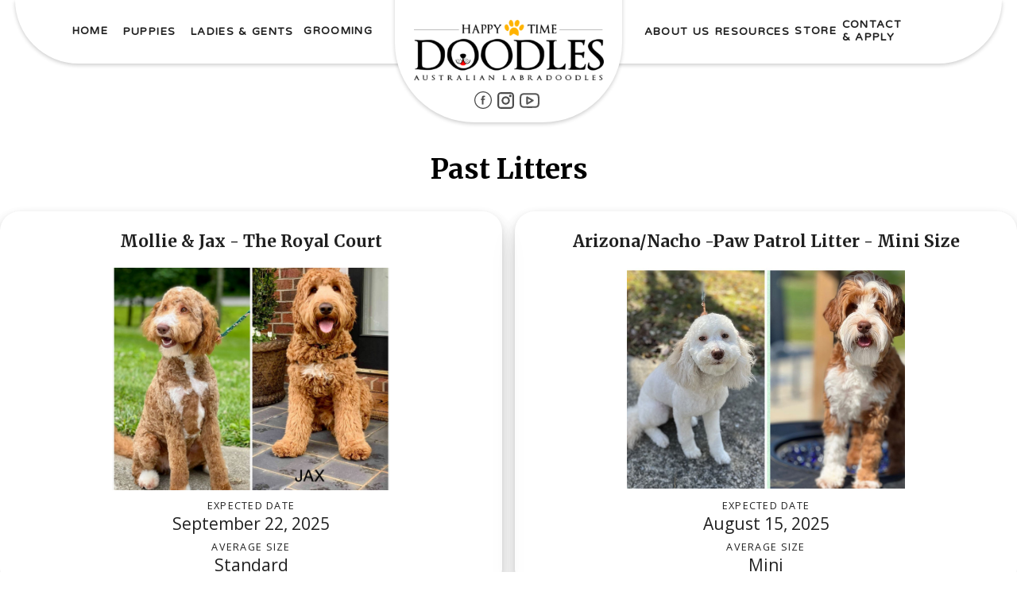

--- FILE ---
content_type: text/html
request_url: https://www.happytimedoodles.com/past-litters?page_number_9=6
body_size: 5259
content:
<!DOCTYPE html><!-- Last Published: Tue Jan 20 2026 03:16:52 GMT+0000 (Coordinated Universal Time) --><html data-wf-domain="www.happytimedoodles.com" data-wf-page="65dcf0a915593cff91c4b714" data-wf-site="65c91f8b7023d693851ea5e0" lang="en"><head><meta charset="utf-8"/><title>Past Litters</title><meta content="Past Litters of Australian Labradoodle Puppies" name="description"/><meta content="Past Litters" property="og:title"/><meta content="Past Litters of Australian Labradoodle Puppies" property="og:description"/><meta content="https://cdn.prod.website-files.com/65c91f8b7023d693851ea5e0/66787a0e3426b24f7448d77b_HappyTimeDoodlesOpenShare.jpg" property="og:image"/><meta content="Past Litters" property="twitter:title"/><meta content="Past Litters of Australian Labradoodle Puppies" property="twitter:description"/><meta content="https://cdn.prod.website-files.com/65c91f8b7023d693851ea5e0/66787a0e3426b24f7448d77b_HappyTimeDoodlesOpenShare.jpg" property="twitter:image"/><meta property="og:type" content="website"/><meta content="summary_large_image" name="twitter:card"/><meta content="width=device-width, initial-scale=1" name="viewport"/><link href="https://cdn.prod.website-files.com/65c91f8b7023d693851ea5e0/css/happy-time-doodles.shared.0125acc44.min.css" rel="stylesheet" type="text/css" integrity="sha384-ASWsxEO2gtqhCimd1kT/InmdkRhXAvjT3AVkvF95npgPEM9k0KEgJjhj7dUmHH86" crossorigin="anonymous"/><link href="https://fonts.googleapis.com" rel="preconnect"/><link href="https://fonts.gstatic.com" rel="preconnect" crossorigin="anonymous"/><script src="https://ajax.googleapis.com/ajax/libs/webfont/1.6.26/webfont.js" type="text/javascript"></script><script type="text/javascript">WebFont.load({  google: {    families: ["Open Sans:300,300italic,400,400italic,600,600italic,700,700italic,800,800italic","Oswald:200,300,400,500,600,700","Montserrat:100,100italic,200,200italic,300,300italic,400,400italic,500,500italic,600,600italic,700,700italic,800,800italic,900,900italic","Varela Round:400","Droid Sans:400,700","Merriweather:300,300italic,400,400italic,700,700italic,900,900italic"]  }});</script><script src="https://use.typekit.net/xaq3rda.js" type="text/javascript"></script><script type="text/javascript">try{Typekit.load();}catch(e){}</script><script type="text/javascript">!function(o,c){var n=c.documentElement,t=" w-mod-";n.className+=t+"js",("ontouchstart"in o||o.DocumentTouch&&c instanceof DocumentTouch)&&(n.className+=t+"touch")}(window,document);</script><link href="https://cdn.prod.website-files.com/65c91f8b7023d693851ea5e0/65c93151bccbcf82a195f784_favicon.png" rel="shortcut icon" type="image/x-icon"/><link href="https://cdn.prod.website-files.com/65c91f8b7023d693851ea5e0/65c93154d32125eeeebeb227_webclip.png" rel="apple-touch-icon"/><link href="https://www.happytimedoodles.com/past-litters" rel="canonical"/><script async="" src="https://www.googletagmanager.com/gtag/js?id=G-QTSSNL52QK"></script><script type="text/javascript">window.dataLayer = window.dataLayer || [];function gtag(){dataLayer.push(arguments);}gtag('set', 'developer_id.dZGVlNj', true);gtag('js', new Date());gtag('config', 'G-QTSSNL52QK');</script><script src="https://www.google.com/recaptcha/api.js" type="text/javascript"></script><!-- Google tag (gtag.js) -->
<script async src="https://www.googletagmanager.com/gtag/js?id=AW-16886502764">
</script>
<script>
  window.dataLayer = window.dataLayer || [];
  function gtag(){dataLayer.push(arguments);}
  gtag('js', new Date());

  gtag('config', 'AW-16886502764');
</script>
</head><body class="body"><div data-animation="default" data-collapse="medium" data-duration="400" data-easing="ease" data-easing2="ease" role="banner" class="navbar w-nav"><div class="uui-navbar06_container"><nav role="navigation" class="uui-navbar06_menu w-nav-menu"><div class="div-block-11"><div class="uui-navbar06_menu-left"><a href="/" class="uui-navbar06_link w-nav-link">Home</a><div data-hover="true" data-delay="300" class="uui-navbar07_menu-dropdown w-dropdown"><div class="uui-navbar07_dropdown-toggle w-dropdown-toggle"><div class="submenulink">Puppies</div></div><nav class="uui-navbar07_dropdown-list w-dropdown-list"><div class="uui-navbar07_dropdown-link-list"><a href="/puppies" class="uui-navbar07_dropdown-link top w-inline-block"><div class="uui-navbar07_item-right"><div class="uui-navbar07_item-heading"><span>Available Puppies</span></div></div></a><a href="/pricing" class="uui-navbar07_dropdown-link top w-inline-block"><div class="uui-navbar07_item-right"><div class="uui-navbar07_item-heading"><span>Pricing</span></div></div></a><a href="/delivery" class="uui-navbar07_dropdown-link top w-inline-block"><div class="uui-navbar07_item-right"><div class="uui-navbar07_item-heading"><span>Delivery</span></div></div></a><a href="/application" class="uui-navbar07_dropdown-link top w-inline-block"><div class="uui-navbar07_item-right"><div class="uui-navbar07_item-heading"><span>APPLICATION</span></div></div></a><a href="/past-litters" aria-current="page" class="uui-navbar07_dropdown-link w-inline-block w--current"><div class="uui-navbar07_item-right"><div class="uui-navbar07_item-heading">Past Litters</div></div></a></div></nav></div><div data-hover="true" data-delay="300" class="uui-navbar07_menu-dropdown w-dropdown"><div class="uui-navbar07_dropdown-toggle w-dropdown-toggle"><div class="submenulink">Ladies &amp; Gents</div></div><nav class="uui-navbar07_dropdown-list ladygent w-dropdown-list"><div class="uui-navbar07_dropdown-link-list"><a href="/ladies" class="uui-navbar07_dropdown-link ladygent top w-inline-block"><div class="uui-navbar07_item-right"><div class="uui-navbar07_item-heading"><span>Ladies</span></div></div></a><a href="/gents" class="uui-navbar07_dropdown-link ladygent w-inline-block"><div class="uui-navbar07_item-right"><div class="uui-navbar07_item-heading">Gents</div></div></a></div></nav></div><div class="div-block-36"><a href="/grooming" class="uui-navbar06_link w-nav-link">Grooming</a></div></div><div class="uui-navbar06_menu-right"><div data-hover="true" data-delay="300" class="uui-navbar07_menu-dropdown w-dropdown"><div class="uui-navbar07_dropdown-toggle w-dropdown-toggle"><div class="submenulink">ABOUT US</div></div><nav class="uui-navbar07_dropdown-list aboutus w-dropdown-list"><div class="uui-navbar07_dropdown-link-list"><a href="/about-us" class="uui-navbar07_dropdown-link top w-inline-block"><div class="uui-navbar07_item-right"><div class="uui-navbar07_item-heading"><span>ABOUT US</span></div></div></a><a href="/testimonials" class="uui-navbar07_dropdown-link top w-inline-block"><div class="uui-navbar07_item-right"><div class="uui-navbar07_item-heading"><span>TESTIMONIALS</span></div></div></a><a href="/meet-the-team" class="uui-navbar07_dropdown-link w-inline-block"><div class="uui-navbar07_item-right"><div class="uui-navbar07_item-heading">MEET THE TEAM</div></div></a></div></nav></div><div data-hover="true" data-delay="300" class="uui-navbar07_menu-dropdown w-dropdown"><div class="uui-navbar07_dropdown-toggle w-dropdown-toggle"><div class="submenulink">Resources</div></div><nav class="uui-navbar07_dropdown-list resources w-dropdown-list"><div class="uui-navbar07_dropdown-link-list"><a href="/about-the-breed" class="uui-navbar07_dropdown-link top w-inline-block"><div class="uui-navbar07_item-right"><div class="uui-navbar07_item-heading"><span>About Breed</span></div></div></a><a href="/resources" class="uui-navbar07_dropdown-link top w-inline-block"><div class="uui-navbar07_item-right"><div class="uui-navbar07_item-heading"><span>General Info</span></div></div></a><a href="/blog" class="uui-navbar07_dropdown-link w-inline-block"><div class="uui-navbar07_item-right"><div class="uui-navbar07_item-heading">Blog</div></div></a></div></nav></div><a href="/store" class="uui-navbar06_link w-nav-link">STORE</a><a href="/contact" class="uui-navbar06_link w-nav-link">Contact &amp; ApPLY</a></div></div><div class="div-block-10"><a href="/" class="uui-navbar06_logo-link w-nav-brand"><img src="https://cdn.prod.website-files.com/65c91f8b7023d693851ea5e0/65c920c9fdbb3072f536a1e6_cropped-Happy-Time-Doodles_logo.png" loading="lazy" alt="Untitled UI logotext" class="uui-logo_logotype"/></a><div class="social-bar"><a href="https://www.facebook.com/profile.php?id=61556487406444" target="_blank" class="sociallink w-inline-block"><img src="https://cdn.prod.website-files.com/65c91f8b7023d693851ea5e0/65c92085dbac87285e48bb6b_facebook.svg" loading="lazy" alt="" class="image facebook"/></a><a href="https://www.instagram.com/happytimedoodles/" target="_blank" class="sociallink w-inline-block"><img src="https://cdn.prod.website-files.com/65c91f8b7023d693851ea5e0/65c92085dbac87285e48bb6c_insta.svg" loading="lazy" alt="" class="image"/></a><a href="https://www.youtube.com/channel/UCxv_aYmUT4PexYZCztkIEJw" target="_blank" class="sociallink w-inline-block"><img src="https://cdn.prod.website-files.com/65c91f8b7023d693851ea5e0/65c92085dbac87285e48bb6d_youtube3.svg" loading="lazy" alt="" class="image"/></a></div></div></nav><a href="/" class="mobilelogolink w-inline-block"><img src="https://cdn.prod.website-files.com/65c91f8b7023d693851ea5e0/65c920c9fdbb3072f536a1e6_cropped-Happy-Time-Doodles_logo.png" loading="lazy" alt="Happy Time Doodles Logo" class="mobilelogo"/></a><div class="uui-navbar06_menu-button w-nav-button"><div class="menu-icon_component"><div class="menu-icon_line-top"></div><div class="menu-icon_line-middle"><div class="menu-icon_line-middle-inner"></div></div><div class="menu-icon_line-bottom"></div></div></div><div class="uui-navbar06_styles w-embed"><style>

/* Apply "..." after 2 lines of text */
.text-style-2lines {
    display: -webkit-box;
    overflow: hidden;
    -webkit-line-clamp: 2;
    -webkit-box-orient: vertical;
}

</style></div></div><div class="uui-navbar06_styles w-embed"><style>

/* Apply "..." after 2 lines of text */
.text-style-2lines {
    display: -webkit-box;
    overflow: hidden;
    -webkit-line-clamp: 2;
    -webkit-box-orient: vertical;
}

</style></div></div><section class="puppiessection"><header class="rl_section_header62"><div class="rl-padding-global-2"><div class="rl-container-small"><div class="rl-padding-section-large-2 smallpadding"><div class="rl_header62_component"><h1 class="mainheading center">Past Litters</h1></div></div></div></div><div class="widthcontainer"><div class="centered w-dyn-list"><div role="list" class="collection-list centered littermain w-dyn-items"><div role="listitem" class="w-dyn-item"><a href="/litter/mollie-jax" class="puppieslinkbox w-inline-block"><div class="displaycard"><h2 class="cardheading">Mollie &amp; Jax - The Royal Court</h2><img src="https://cdn.prod.website-files.com/65d53f3d3f0cdc6b14f43b97/68add868dd94d3f28e0a1d48_Mollie%20and%20Jax.jpg" loading="lazy" alt="" sizes="100vw" srcset="https://cdn.prod.website-files.com/65d53f3d3f0cdc6b14f43b97/68add868dd94d3f28e0a1d48_Mollie%20and%20Jax-p-500.jpg 500w, https://cdn.prod.website-files.com/65d53f3d3f0cdc6b14f43b97/68add868dd94d3f28e0a1d48_Mollie%20and%20Jax-p-800.jpg 800w, https://cdn.prod.website-files.com/65d53f3d3f0cdc6b14f43b97/68add868dd94d3f28e0a1d48_Mollie%20and%20Jax-p-1080.jpg 1080w, https://cdn.prod.website-files.com/65d53f3d3f0cdc6b14f43b97/68add868dd94d3f28e0a1d48_Mollie%20and%20Jax-p-1600.jpg 1600w, https://cdn.prod.website-files.com/65d53f3d3f0cdc6b14f43b97/68add868dd94d3f28e0a1d48_Mollie%20and%20Jax.jpg 1899w" class="previewimage"/><div class="aboutlitter">Expected Date</div><h3 class="puppiesnames">September 22, 2025</h3><div class="aboutlitter">Average Size</div><h3 class="puppiesnames">Standard</h3></div></a></div><div role="listitem" class="w-dyn-item"><a href="/litter/arizona-nacho---final-litter---minis" class="puppieslinkbox w-inline-block"><div class="displaycard"><h2 class="cardheading">Arizona/Nacho -Paw Patrol Litter - Mini Size</h2><img src="https://cdn.prod.website-files.com/65d53f3d3f0cdc6b14f43b97/666b286fbc9c58540c617a7f_A%26N.jpg" loading="lazy" alt="" sizes="100vw" srcset="https://cdn.prod.website-files.com/65d53f3d3f0cdc6b14f43b97/666b286fbc9c58540c617a7f_A%26N-p-500.jpg 500w, https://cdn.prod.website-files.com/65d53f3d3f0cdc6b14f43b97/666b286fbc9c58540c617a7f_A%26N-p-800.jpg 800w, https://cdn.prod.website-files.com/65d53f3d3f0cdc6b14f43b97/666b286fbc9c58540c617a7f_A%26N-p-1080.jpg 1080w, https://cdn.prod.website-files.com/65d53f3d3f0cdc6b14f43b97/666b286fbc9c58540c617a7f_A%26N-p-1600.jpg 1600w, https://cdn.prod.website-files.com/65d53f3d3f0cdc6b14f43b97/666b286fbc9c58540c617a7f_A%26N.jpg 1800w" class="previewimage"/><div class="aboutlitter">Expected Date</div><h3 class="puppiesnames">August 15, 2025</h3><div class="aboutlitter">Average Size</div><h3 class="puppiesnames">Mini</h3></div></a></div><div role="listitem" class="w-dyn-item"><a href="/litter/ellie-walter" class="puppieslinkbox w-inline-block"><div class="displaycard"><h2 class="cardheading">Ellie/Walter - VEGGIE TAILS -  40-55 lbs - Female Spots Available</h2><img src="https://cdn.prod.website-files.com/65d53f3d3f0cdc6b14f43b97/67fd58bac112f6daaab03854_Ellie-Walter.jpg" loading="lazy" alt="" sizes="100vw" srcset="https://cdn.prod.website-files.com/65d53f3d3f0cdc6b14f43b97/67fd58bac112f6daaab03854_Ellie-Walter-p-500.jpg 500w, https://cdn.prod.website-files.com/65d53f3d3f0cdc6b14f43b97/67fd58bac112f6daaab03854_Ellie-Walter-p-800.jpg 800w, https://cdn.prod.website-files.com/65d53f3d3f0cdc6b14f43b97/67fd58bac112f6daaab03854_Ellie-Walter-p-1080.jpg 1080w, https://cdn.prod.website-files.com/65d53f3d3f0cdc6b14f43b97/67fd58bac112f6daaab03854_Ellie-Walter-p-1600.jpg 1600w, https://cdn.prod.website-files.com/65d53f3d3f0cdc6b14f43b97/67fd58bac112f6daaab03854_Ellie-Walter-p-2000.jpg 2000w, https://cdn.prod.website-files.com/65d53f3d3f0cdc6b14f43b97/67fd58bac112f6daaab03854_Ellie-Walter-p-2600.jpg 2600w, https://cdn.prod.website-files.com/65d53f3d3f0cdc6b14f43b97/67fd58bac112f6daaab03854_Ellie-Walter-p-3200.jpg 3200w, https://cdn.prod.website-files.com/65d53f3d3f0cdc6b14f43b97/67fd58bac112f6daaab03854_Ellie-Walter.jpg 4000w" class="previewimage"/><div class="aboutlitter">Expected Date</div><h3 class="puppiesnames">May 28, 2025</h3><div class="aboutlitter">Average Size</div><h3 class="puppiesnames">Standard Litter</h3></div></a></div><div role="listitem" class="w-dyn-item"><a href="/litter/sylvie-mando-litter-waitlist-open" class="puppieslinkbox w-inline-block"><div class="displaycard"><h2 class="cardheading">Sylvie/Mando - Medium Litter</h2><img src="https://cdn.prod.website-files.com/65d53f3d3f0cdc6b14f43b97/673ea0f16557c4173813a86e_Sylvie-Mando.jpg" loading="lazy" alt="" sizes="100vw" srcset="https://cdn.prod.website-files.com/65d53f3d3f0cdc6b14f43b97/673ea0f16557c4173813a86e_Sylvie-Mando-p-500.jpg 500w, https://cdn.prod.website-files.com/65d53f3d3f0cdc6b14f43b97/673ea0f16557c4173813a86e_Sylvie-Mando-p-800.jpg 800w, https://cdn.prod.website-files.com/65d53f3d3f0cdc6b14f43b97/673ea0f16557c4173813a86e_Sylvie-Mando-p-1080.jpg 1080w, https://cdn.prod.website-files.com/65d53f3d3f0cdc6b14f43b97/673ea0f16557c4173813a86e_Sylvie-Mando-p-1600.jpg 1600w, https://cdn.prod.website-files.com/65d53f3d3f0cdc6b14f43b97/673ea0f16557c4173813a86e_Sylvie-Mando-p-2000.jpg 2000w, https://cdn.prod.website-files.com/65d53f3d3f0cdc6b14f43b97/673ea0f16557c4173813a86e_Sylvie-Mando-p-2600.jpg 2600w, https://cdn.prod.website-files.com/65d53f3d3f0cdc6b14f43b97/673ea0f16557c4173813a86e_Sylvie-Mando-p-3200.jpg 3200w, https://cdn.prod.website-files.com/65d53f3d3f0cdc6b14f43b97/673ea0f16557c4173813a86e_Sylvie-Mando.jpg 4000w" class="previewimage"/><div class="aboutlitter">Expected Date</div><h3 class="puppiesnames">January 7, 2025</h3><div class="aboutlitter">Average Size</div><h3 class="puppiesnames">Medium - 30-40 lbs</h3></div></a></div><div role="listitem" class="w-dyn-item"><a href="/litter/daisy-mae-charlie-brown" class="puppieslinkbox w-inline-block"><div class="displaycard"><h2 class="cardheading">Daisy Mae &amp; Charlie Brown</h2><img src="https://cdn.prod.website-files.com/65d53f3d3f0cdc6b14f43b97/666b34d342ad84346ecb311c_Untitled.jpg" loading="lazy" alt="" sizes="100vw" srcset="https://cdn.prod.website-files.com/65d53f3d3f0cdc6b14f43b97/666b34d342ad84346ecb311c_Untitled-p-500.jpg 500w, https://cdn.prod.website-files.com/65d53f3d3f0cdc6b14f43b97/666b34d342ad84346ecb311c_Untitled-p-800.jpg 800w, https://cdn.prod.website-files.com/65d53f3d3f0cdc6b14f43b97/666b34d342ad84346ecb311c_Untitled-p-1080.jpg 1080w, https://cdn.prod.website-files.com/65d53f3d3f0cdc6b14f43b97/666b34d342ad84346ecb311c_Untitled-p-1600.jpg 1600w, https://cdn.prod.website-files.com/65d53f3d3f0cdc6b14f43b97/666b34d342ad84346ecb311c_Untitled.jpg 1800w" class="previewimage"/><div class="aboutlitter">Expected Date</div><h3 class="puppiesnames">August 1, 2024</h3><div class="aboutlitter">Average Size</div><h3 class="puppiesnames">35 - 45 lbs</h3></div></a></div><div role="listitem" class="w-dyn-item"><a href="/litter/the-grease-litter" class="puppieslinkbox w-inline-block"><div class="displaycard"><h2 class="cardheading">Arizona &amp; Nacho</h2><img src="https://cdn.prod.website-files.com/65d53f3d3f0cdc6b14f43b97/666b286fbc9c58540c617a7f_A%26N.jpg" loading="lazy" alt="" sizes="100vw" srcset="https://cdn.prod.website-files.com/65d53f3d3f0cdc6b14f43b97/666b286fbc9c58540c617a7f_A%26N-p-500.jpg 500w, https://cdn.prod.website-files.com/65d53f3d3f0cdc6b14f43b97/666b286fbc9c58540c617a7f_A%26N-p-800.jpg 800w, https://cdn.prod.website-files.com/65d53f3d3f0cdc6b14f43b97/666b286fbc9c58540c617a7f_A%26N-p-1080.jpg 1080w, https://cdn.prod.website-files.com/65d53f3d3f0cdc6b14f43b97/666b286fbc9c58540c617a7f_A%26N-p-1600.jpg 1600w, https://cdn.prod.website-files.com/65d53f3d3f0cdc6b14f43b97/666b286fbc9c58540c617a7f_A%26N.jpg 1800w" class="previewimage"/><div class="aboutlitter">Expected Date</div><h3 class="puppiesnames">August 9, 2024</h3><div class="aboutlitter">Average Size</div><h3 class="puppiesnames">25-30 lbs full grown</h3></div></a></div></div></div></div></header><header class="rl_section_header62"><div class="widthcontainer"></div></header></section><section class="rl_section_layout237"><div class="rl-padding-global"><div class="rl-container-large"><div class="rl-padding-section-large"><div class="rl_layout237_component-copy"><div class="rl_layout237_heading-wrapper"><h2 class="mainheading center">Learn More About Our Ladies &amp; Gents</h2><p class="rl-text-style-medium">Health is very important to us and our dogs are tested for OFA hips and elbows, eyes through CERF, PRA and vWd</p></div><div><img src="https://cdn.prod.website-files.com/65c91f8b7023d693851ea5e0/67c71c905c69644f929203e4_2014.avif" loading="lazy" alt=""/></div><div class="rl_layout237_content medals"><div class="rl_layout237_item"><a href="https://alaa-labradoodles.com/" target="_blank" class="w-inline-block"><img src="https://cdn.prod.website-files.com/65c91f8b7023d693851ea5e0/68baf9f3f5044ce15b94df90_Happy%20Time%20platinum%20paw%202025.png" loading="lazy" sizes="240px" srcset="https://cdn.prod.website-files.com/65c91f8b7023d693851ea5e0/68baf9f3f5044ce15b94df90_Happy%20Time%20platinum%20paw%202025-p-500.png 500w, https://cdn.prod.website-files.com/65c91f8b7023d693851ea5e0/68baf9f3f5044ce15b94df90_Happy%20Time%20platinum%20paw%202025-p-800.png 800w, https://cdn.prod.website-files.com/65c91f8b7023d693851ea5e0/68baf9f3f5044ce15b94df90_Happy%20Time%20platinum%20paw%202025.png 834w" alt=""/></a></div><div class="rl_layout237_item"><a href="https://ilainc.net/guest/BreederSearch.aspx" target="_blank" class="w-inline-block"><img src="https://cdn.prod.website-files.com/65c91f8b7023d693851ea5e0/68bafa075e2c87c721fc9d85_Happy%20Time%20ALAA%20LOGO%202025.png" loading="lazy" sizes="239.96875px" srcset="https://cdn.prod.website-files.com/65c91f8b7023d693851ea5e0/68bafa075e2c87c721fc9d85_Happy%20Time%20ALAA%20LOGO%202025-p-500.png 500w, https://cdn.prod.website-files.com/65c91f8b7023d693851ea5e0/68bafa075e2c87c721fc9d85_Happy%20Time%20ALAA%20LOGO%202025-p-800.png 800w, https://cdn.prod.website-files.com/65c91f8b7023d693851ea5e0/68bafa075e2c87c721fc9d85_Happy%20Time%20ALAA%20LOGO%202025-p-1080.png 1080w, https://cdn.prod.website-files.com/65c91f8b7023d693851ea5e0/68bafa075e2c87c721fc9d85_Happy%20Time%20ALAA%20LOGO%202025-p-1600.png 1600w, https://cdn.prod.website-files.com/65c91f8b7023d693851ea5e0/68bafa075e2c87c721fc9d85_Happy%20Time%20ALAA%20LOGO%202025-p-2000.png 2000w, https://cdn.prod.website-files.com/65c91f8b7023d693851ea5e0/68bafa075e2c87c721fc9d85_Happy%20Time%20ALAA%20LOGO%202025-p-2600.png 2600w, https://cdn.prod.website-files.com/65c91f8b7023d693851ea5e0/68bafa075e2c87c721fc9d85_Happy%20Time%20ALAA%20LOGO%202025-p-3200.png 3200w, https://cdn.prod.website-files.com/65c91f8b7023d693851ea5e0/68bafa075e2c87c721fc9d85_Happy%20Time%20ALAA%20LOGO%202025.png 11000w" alt=""/></a></div><div class="rl_layout237_item"><a href="https://www.gooddog.com/breeders/happy-time-doodles-kentucky" target="_blank" class="w-inline-block"><img src="https://cdn.prod.website-files.com/65c91f8b7023d693851ea5e0/65c93881334809ebca247002_Good-Dog-300x300.png" loading="lazy" alt=""/></a></div></div><div class="rl_layout237_spacing-block-6"></div><div class="rl-button-group-center"><a href="#" class="link-block-2 w-inline-block"><h2 class="mainheading center">At home puppy TRAINING. Get 25% off<br/>Lifetime membership!</h2><img src="https://cdn.prod.website-files.com/65c91f8b7023d693851ea5e0/65c9390a88ae7be4d5d0a549_BB-PARTNERS-Logo-WHITE-300x106.webp" loading="lazy" alt="" class="image-6"/></a></div></div></div></div></div></section><div class="rl_footer3_component"><div class="rl-padding-global"><div class="rl-container-large"><div class="rl-padding-section-medium"><div class="w-layout-grid rl_footer3_top-wrapper"><div class="rl_footer3_left-wrapper"><a href="#" class="rl_footer3_logo-link w-nav-brand"><img src="https://cdn.prod.website-files.com/65c91f8b7023d693851ea5e0/65c920c9fdbb3072f536a1e6_cropped-Happy-Time-Doodles_logo.png" loading="lazy" alt="Happy Time Doodles Logo" class="rl_footer3_logo"/></a><div class="rl_footer3_spacing-block-1"></div><div class="rl_footer3_text">Address</div><div class="rl-text-style-small">1350 RIVER CIRCLE<br/>RICHMOND KENTUCKY<br/>40475</div><div class="rl_footer3_spacing-block-2"></div><div class="rl_footer3_text">Contact Jennifer</div><a href="tel:8593517279" class="rl-text-style-small">tel: (859) 351-7279 <br/></a><div class="rl_footer3_text">Contact Sean</div><a href="tel:7275603481" class="rl-text-style-small">tel: (727) 560-3481<br/></a><div class="rl_footer3_text">Email Us</div><a href="mailto:puppylove@happytimedoodles.com?subject=Reaching%20out%20from%20Happy%20Time%20Doodles" class="rl-text-style-small">puppylove@happytimedoodles.com</a><div class="rl_footer3_spacing-block-3"></div><div class="social-bar"><a href="https://www.facebook.com/profile.php?id=61556487406444" target="_blank" class="sociallink w-inline-block"><img src="https://cdn.prod.website-files.com/65c91f8b7023d693851ea5e0/65c92085dbac87285e48bb6b_facebook.svg" loading="lazy" alt="" class="image facebook"/></a><a href="https://www.instagram.com/accounts/login/" target="_blank" class="sociallink w-inline-block"><img src="https://cdn.prod.website-files.com/65c91f8b7023d693851ea5e0/65c92085dbac87285e48bb6c_insta.svg" loading="lazy" alt="" class="image"/></a><a href="https://www.youtube.com/channel/UCxv_aYmUT4PexYZCztkIEJw" target="_blank" class="sociallink w-inline-block"><img src="https://cdn.prod.website-files.com/65c91f8b7023d693851ea5e0/65c92085dbac87285e48bb6d_youtube3.svg" loading="lazy" alt="" class="image"/></a></div></div><div class="w-layout-grid rl_footer3_menu-wrapper"><div class="rl_footer3_link-list"><a href="/about-us" class="rl_footer3_link">About Us</a><a href="/puppies" class="rl_footer3_link">Available Puppies</a><a href="/past-litters" aria-current="page" class="rl_footer3_link w--current">Past Liters</a><a href="/pricing" class="rl_footer3_link">Pricing</a><a href="/application" class="rl_footer3_link">Application</a><a href="/about-the-breed" class="rl_footer3_link">Breed</a></div><div class="rl_footer3_link-list"><a href="/resources" class="rl_footer3_link">Resources</a><a href="/blog" class="rl_footer3_link">Blog</a><a href="/contact" class="rl_footer3_link">Contact </a><a href="/store" class="rl_footer3_link">Store</a></div></div></div><div class="rl_footer3_spacing-block-4"></div><div class="rl_footer3_line-divider"></div><div class="rl_footer3_spacing-block-5"></div><div class="rl_footer3_bottom-wrapper"><div class="rl_footer3_credit-text">© Happy Time Doodles</div><div class="w-layout-grid rl_footer3_legal-list"><a href="/privacy-policy" class="rl_footer3_legal-link">Privacy Policy</a></div></div></div></div></div></div><script src="https://d3e54v103j8qbb.cloudfront.net/js/jquery-3.5.1.min.dc5e7f18c8.js?site=65c91f8b7023d693851ea5e0" type="text/javascript" integrity="sha256-9/aliU8dGd2tb6OSsuzixeV4y/faTqgFtohetphbbj0=" crossorigin="anonymous"></script><script src="https://cdn.prod.website-files.com/65c91f8b7023d693851ea5e0/js/happy-time-doodles.schunk.0f705d2797780959.js" type="text/javascript" integrity="sha384-3KvWShXag1f8vu6hjGRrknE+Rs7VYs4PKdpchLUxPqm/sIodqELmn0jU7W2qdYcb" crossorigin="anonymous"></script><script src="https://cdn.prod.website-files.com/65c91f8b7023d693851ea5e0/js/happy-time-doodles.c9f80112.8f14fdb118ccbbf5.js" type="text/javascript" integrity="sha384-WlIJLyenOi6xnQwHim5ODi/TZfOy3WL21LP6qlYJhmSi/lzWVVvGH+0HTc8Bd+b2" crossorigin="anonymous"></script></body></html>

--- FILE ---
content_type: text/css
request_url: https://cdn.prod.website-files.com/65c91f8b7023d693851ea5e0/css/happy-time-doodles.shared.0125acc44.min.css
body_size: 18684
content:
html{-webkit-text-size-adjust:100%;-ms-text-size-adjust:100%;font-family:sans-serif}body{margin:0}article,aside,details,figcaption,figure,footer,header,hgroup,main,menu,nav,section,summary{display:block}audio,canvas,progress,video{vertical-align:baseline;display:inline-block}audio:not([controls]){height:0;display:none}[hidden],template{display:none}a{background-color:#0000}a:active,a:hover{outline:0}abbr[title]{border-bottom:1px dotted}b,strong{font-weight:700}dfn{font-style:italic}h1{margin:.67em 0;font-size:2em}mark{color:#000;background:#ff0}small{font-size:80%}sub,sup{vertical-align:baseline;font-size:75%;line-height:0;position:relative}sup{top:-.5em}sub{bottom:-.25em}img{border:0}svg:not(:root){overflow:hidden}hr{box-sizing:content-box;height:0}pre{overflow:auto}code,kbd,pre,samp{font-family:monospace;font-size:1em}button,input,optgroup,select,textarea{color:inherit;font:inherit;margin:0}button{overflow:visible}button,select{text-transform:none}button,html input[type=button],input[type=reset]{-webkit-appearance:button;cursor:pointer}button[disabled],html input[disabled]{cursor:default}button::-moz-focus-inner,input::-moz-focus-inner{border:0;padding:0}input{line-height:normal}input[type=checkbox],input[type=radio]{box-sizing:border-box;padding:0}input[type=number]::-webkit-inner-spin-button,input[type=number]::-webkit-outer-spin-button{height:auto}input[type=search]{-webkit-appearance:none}input[type=search]::-webkit-search-cancel-button,input[type=search]::-webkit-search-decoration{-webkit-appearance:none}legend{border:0;padding:0}textarea{overflow:auto}optgroup{font-weight:700}table{border-collapse:collapse;border-spacing:0}td,th{padding:0}@font-face{font-family:webflow-icons;src:url([data-uri])format("truetype");font-weight:400;font-style:normal}[class^=w-icon-],[class*=\ w-icon-]{speak:none;font-variant:normal;text-transform:none;-webkit-font-smoothing:antialiased;-moz-osx-font-smoothing:grayscale;font-style:normal;font-weight:400;line-height:1;font-family:webflow-icons!important}.w-icon-slider-right:before{content:""}.w-icon-slider-left:before{content:""}.w-icon-nav-menu:before{content:""}.w-icon-arrow-down:before,.w-icon-dropdown-toggle:before{content:""}.w-icon-file-upload-remove:before{content:""}.w-icon-file-upload-icon:before{content:""}*{box-sizing:border-box}html{height:100%}body{color:#333;background-color:#fff;min-height:100%;margin:0;font-family:Arial,sans-serif;font-size:14px;line-height:20px}img{vertical-align:middle;max-width:100%;display:inline-block}html.w-mod-touch *{background-attachment:scroll!important}.w-block{display:block}.w-inline-block{max-width:100%;display:inline-block}.w-clearfix:before,.w-clearfix:after{content:" ";grid-area:1/1/2/2;display:table}.w-clearfix:after{clear:both}.w-hidden{display:none}.w-button{color:#fff;line-height:inherit;cursor:pointer;background-color:#3898ec;border:0;border-radius:0;padding:9px 15px;text-decoration:none;display:inline-block}input.w-button{-webkit-appearance:button}html[data-w-dynpage] [data-w-cloak]{color:#0000!important}.w-code-block{margin:unset}pre.w-code-block code{all:inherit}.w-optimization{display:contents}.w-webflow-badge,.w-webflow-badge>img{box-sizing:unset;width:unset;height:unset;max-height:unset;max-width:unset;min-height:unset;min-width:unset;margin:unset;padding:unset;float:unset;clear:unset;border:unset;border-radius:unset;background:unset;background-image:unset;background-position:unset;background-size:unset;background-repeat:unset;background-origin:unset;background-clip:unset;background-attachment:unset;background-color:unset;box-shadow:unset;transform:unset;direction:unset;font-family:unset;font-weight:unset;color:unset;font-size:unset;line-height:unset;font-style:unset;font-variant:unset;text-align:unset;letter-spacing:unset;-webkit-text-decoration:unset;text-decoration:unset;text-indent:unset;text-transform:unset;list-style-type:unset;text-shadow:unset;vertical-align:unset;cursor:unset;white-space:unset;word-break:unset;word-spacing:unset;word-wrap:unset;transition:unset}.w-webflow-badge{white-space:nowrap;cursor:pointer;box-shadow:0 0 0 1px #0000001a,0 1px 3px #0000001a;visibility:visible!important;opacity:1!important;z-index:2147483647!important;color:#aaadb0!important;overflow:unset!important;background-color:#fff!important;border-radius:3px!important;width:auto!important;height:auto!important;margin:0!important;padding:6px!important;font-size:12px!important;line-height:14px!important;text-decoration:none!important;display:inline-block!important;position:fixed!important;inset:auto 12px 12px auto!important;transform:none!important}.w-webflow-badge>img{position:unset;visibility:unset!important;opacity:1!important;vertical-align:middle!important;display:inline-block!important}h1,h2,h3,h4,h5,h6{margin-bottom:10px;font-weight:700}h1{margin-top:20px;font-size:38px;line-height:44px}h2{margin-top:20px;font-size:32px;line-height:36px}h3{margin-top:20px;font-size:24px;line-height:30px}h4{margin-top:10px;font-size:18px;line-height:24px}h5{margin-top:10px;font-size:14px;line-height:20px}h6{margin-top:10px;font-size:12px;line-height:18px}p{margin-top:0;margin-bottom:10px}blockquote{border-left:5px solid #e2e2e2;margin:0 0 10px;padding:10px 20px;font-size:18px;line-height:22px}figure{margin:0 0 10px}figcaption{text-align:center;margin-top:5px}ul,ol{margin-top:0;margin-bottom:10px;padding-left:40px}.w-list-unstyled{padding-left:0;list-style:none}.w-embed:before,.w-embed:after{content:" ";grid-area:1/1/2/2;display:table}.w-embed:after{clear:both}.w-video{width:100%;padding:0;position:relative}.w-video iframe,.w-video object,.w-video embed{border:none;width:100%;height:100%;position:absolute;top:0;left:0}fieldset{border:0;margin:0;padding:0}button,[type=button],[type=reset]{cursor:pointer;-webkit-appearance:button;border:0}.w-form{margin:0 0 15px}.w-form-done{text-align:center;background-color:#ddd;padding:20px;display:none}.w-form-fail{background-color:#ffdede;margin-top:10px;padding:10px;display:none}label{margin-bottom:5px;font-weight:700;display:block}.w-input,.w-select{color:#333;vertical-align:middle;background-color:#fff;border:1px solid #ccc;width:100%;height:38px;margin-bottom:10px;padding:8px 12px;font-size:14px;line-height:1.42857;display:block}.w-input::placeholder,.w-select::placeholder{color:#999}.w-input:focus,.w-select:focus{border-color:#3898ec;outline:0}.w-input[disabled],.w-select[disabled],.w-input[readonly],.w-select[readonly],fieldset[disabled] .w-input,fieldset[disabled] .w-select{cursor:not-allowed}.w-input[disabled]:not(.w-input-disabled),.w-select[disabled]:not(.w-input-disabled),.w-input[readonly],.w-select[readonly],fieldset[disabled]:not(.w-input-disabled) .w-input,fieldset[disabled]:not(.w-input-disabled) .w-select{background-color:#eee}textarea.w-input,textarea.w-select{height:auto}.w-select{background-color:#f3f3f3}.w-select[multiple]{height:auto}.w-form-label{cursor:pointer;margin-bottom:0;font-weight:400;display:inline-block}.w-radio{margin-bottom:5px;padding-left:20px;display:block}.w-radio:before,.w-radio:after{content:" ";grid-area:1/1/2/2;display:table}.w-radio:after{clear:both}.w-radio-input{float:left;margin:3px 0 0 -20px;line-height:normal}.w-file-upload{margin-bottom:10px;display:block}.w-file-upload-input{opacity:0;z-index:-100;width:.1px;height:.1px;position:absolute;overflow:hidden}.w-file-upload-default,.w-file-upload-uploading,.w-file-upload-success{color:#333;display:inline-block}.w-file-upload-error{margin-top:10px;display:block}.w-file-upload-default.w-hidden,.w-file-upload-uploading.w-hidden,.w-file-upload-error.w-hidden,.w-file-upload-success.w-hidden{display:none}.w-file-upload-uploading-btn{cursor:pointer;background-color:#fafafa;border:1px solid #ccc;margin:0;padding:8px 12px;font-size:14px;font-weight:400;display:flex}.w-file-upload-file{background-color:#fafafa;border:1px solid #ccc;flex-grow:1;justify-content:space-between;margin:0;padding:8px 9px 8px 11px;display:flex}.w-file-upload-file-name{font-size:14px;font-weight:400;display:block}.w-file-remove-link{cursor:pointer;width:auto;height:auto;margin-top:3px;margin-left:10px;padding:3px;display:block}.w-icon-file-upload-remove{margin:auto;font-size:10px}.w-file-upload-error-msg{color:#ea384c;padding:2px 0;display:inline-block}.w-file-upload-info{padding:0 12px;line-height:38px;display:inline-block}.w-file-upload-label{cursor:pointer;background-color:#fafafa;border:1px solid #ccc;margin:0;padding:8px 12px;font-size:14px;font-weight:400;display:inline-block}.w-icon-file-upload-icon,.w-icon-file-upload-uploading{width:20px;margin-right:8px;display:inline-block}.w-icon-file-upload-uploading{height:20px}.w-container{max-width:940px;margin-left:auto;margin-right:auto}.w-container:before,.w-container:after{content:" ";grid-area:1/1/2/2;display:table}.w-container:after{clear:both}.w-container .w-row{margin-left:-10px;margin-right:-10px}.w-row:before,.w-row:after{content:" ";grid-area:1/1/2/2;display:table}.w-row:after{clear:both}.w-row .w-row{margin-left:0;margin-right:0}.w-col{float:left;width:100%;min-height:1px;padding-left:10px;padding-right:10px;position:relative}.w-col .w-col{padding-left:0;padding-right:0}.w-col-1{width:8.33333%}.w-col-2{width:16.6667%}.w-col-3{width:25%}.w-col-4{width:33.3333%}.w-col-5{width:41.6667%}.w-col-6{width:50%}.w-col-7{width:58.3333%}.w-col-8{width:66.6667%}.w-col-9{width:75%}.w-col-10{width:83.3333%}.w-col-11{width:91.6667%}.w-col-12{width:100%}.w-hidden-main{display:none!important}@media screen and (max-width:991px){.w-container{max-width:728px}.w-hidden-main{display:inherit!important}.w-hidden-medium{display:none!important}.w-col-medium-1{width:8.33333%}.w-col-medium-2{width:16.6667%}.w-col-medium-3{width:25%}.w-col-medium-4{width:33.3333%}.w-col-medium-5{width:41.6667%}.w-col-medium-6{width:50%}.w-col-medium-7{width:58.3333%}.w-col-medium-8{width:66.6667%}.w-col-medium-9{width:75%}.w-col-medium-10{width:83.3333%}.w-col-medium-11{width:91.6667%}.w-col-medium-12{width:100%}.w-col-stack{width:100%;left:auto;right:auto}}@media screen and (max-width:767px){.w-hidden-main,.w-hidden-medium{display:inherit!important}.w-hidden-small{display:none!important}.w-row,.w-container .w-row{margin-left:0;margin-right:0}.w-col{width:100%;left:auto;right:auto}.w-col-small-1{width:8.33333%}.w-col-small-2{width:16.6667%}.w-col-small-3{width:25%}.w-col-small-4{width:33.3333%}.w-col-small-5{width:41.6667%}.w-col-small-6{width:50%}.w-col-small-7{width:58.3333%}.w-col-small-8{width:66.6667%}.w-col-small-9{width:75%}.w-col-small-10{width:83.3333%}.w-col-small-11{width:91.6667%}.w-col-small-12{width:100%}}@media screen and (max-width:479px){.w-container{max-width:none}.w-hidden-main,.w-hidden-medium,.w-hidden-small{display:inherit!important}.w-hidden-tiny{display:none!important}.w-col{width:100%}.w-col-tiny-1{width:8.33333%}.w-col-tiny-2{width:16.6667%}.w-col-tiny-3{width:25%}.w-col-tiny-4{width:33.3333%}.w-col-tiny-5{width:41.6667%}.w-col-tiny-6{width:50%}.w-col-tiny-7{width:58.3333%}.w-col-tiny-8{width:66.6667%}.w-col-tiny-9{width:75%}.w-col-tiny-10{width:83.3333%}.w-col-tiny-11{width:91.6667%}.w-col-tiny-12{width:100%}}.w-widget{position:relative}.w-widget-map{width:100%;height:400px}.w-widget-map label{width:auto;display:inline}.w-widget-map img{max-width:inherit}.w-widget-map .gm-style-iw{text-align:center}.w-widget-map .gm-style-iw>button{display:none!important}.w-widget-twitter{overflow:hidden}.w-widget-twitter-count-shim{vertical-align:top;text-align:center;background:#fff;border:1px solid #758696;border-radius:3px;width:28px;height:20px;display:inline-block;position:relative}.w-widget-twitter-count-shim *{pointer-events:none;-webkit-user-select:none;user-select:none}.w-widget-twitter-count-shim .w-widget-twitter-count-inner{text-align:center;color:#999;font-family:serif;font-size:15px;line-height:12px;position:relative}.w-widget-twitter-count-shim .w-widget-twitter-count-clear{display:block;position:relative}.w-widget-twitter-count-shim.w--large{width:36px;height:28px}.w-widget-twitter-count-shim.w--large .w-widget-twitter-count-inner{font-size:18px;line-height:18px}.w-widget-twitter-count-shim:not(.w--vertical){margin-left:5px;margin-right:8px}.w-widget-twitter-count-shim:not(.w--vertical).w--large{margin-left:6px}.w-widget-twitter-count-shim:not(.w--vertical):before,.w-widget-twitter-count-shim:not(.w--vertical):after{content:" ";pointer-events:none;border:solid #0000;width:0;height:0;position:absolute;top:50%;left:0}.w-widget-twitter-count-shim:not(.w--vertical):before{border-width:4px;border-color:#75869600 #5d6c7b #75869600 #75869600;margin-top:-4px;margin-left:-9px}.w-widget-twitter-count-shim:not(.w--vertical).w--large:before{border-width:5px;margin-top:-5px;margin-left:-10px}.w-widget-twitter-count-shim:not(.w--vertical):after{border-width:4px;border-color:#fff0 #fff #fff0 #fff0;margin-top:-4px;margin-left:-8px}.w-widget-twitter-count-shim:not(.w--vertical).w--large:after{border-width:5px;margin-top:-5px;margin-left:-9px}.w-widget-twitter-count-shim.w--vertical{width:61px;height:33px;margin-bottom:8px}.w-widget-twitter-count-shim.w--vertical:before,.w-widget-twitter-count-shim.w--vertical:after{content:" ";pointer-events:none;border:solid #0000;width:0;height:0;position:absolute;top:100%;left:50%}.w-widget-twitter-count-shim.w--vertical:before{border-width:5px;border-color:#5d6c7b #75869600 #75869600;margin-left:-5px}.w-widget-twitter-count-shim.w--vertical:after{border-width:4px;border-color:#fff #fff0 #fff0;margin-left:-4px}.w-widget-twitter-count-shim.w--vertical .w-widget-twitter-count-inner{font-size:18px;line-height:22px}.w-widget-twitter-count-shim.w--vertical.w--large{width:76px}.w-background-video{color:#fff;height:500px;position:relative;overflow:hidden}.w-background-video>video{object-fit:cover;z-index:-100;background-position:50%;background-size:cover;width:100%;height:100%;margin:auto;position:absolute;inset:-100%}.w-background-video>video::-webkit-media-controls-start-playback-button{-webkit-appearance:none;display:none!important}.w-background-video--control{background-color:#0000;padding:0;position:absolute;bottom:1em;right:1em}.w-background-video--control>[hidden]{display:none!important}.w-slider{text-align:center;clear:both;-webkit-tap-highlight-color:#0000;tap-highlight-color:#0000;background:#ddd;height:300px;position:relative}.w-slider-mask{z-index:1;white-space:nowrap;height:100%;display:block;position:relative;left:0;right:0;overflow:hidden}.w-slide{vertical-align:top;white-space:normal;text-align:left;width:100%;height:100%;display:inline-block;position:relative}.w-slider-nav{z-index:2;text-align:center;-webkit-tap-highlight-color:#0000;tap-highlight-color:#0000;height:40px;margin:auto;padding-top:10px;position:absolute;inset:auto 0 0}.w-slider-nav.w-round>div{border-radius:100%}.w-slider-nav.w-num>div{font-size:inherit;line-height:inherit;width:auto;height:auto;padding:.2em .5em}.w-slider-nav.w-shadow>div{box-shadow:0 0 3px #3336}.w-slider-nav-invert{color:#fff}.w-slider-nav-invert>div{background-color:#2226}.w-slider-nav-invert>div.w-active{background-color:#222}.w-slider-dot{cursor:pointer;background-color:#fff6;width:1em;height:1em;margin:0 3px .5em;transition:background-color .1s,color .1s;display:inline-block;position:relative}.w-slider-dot.w-active{background-color:#fff}.w-slider-dot:focus{outline:none;box-shadow:0 0 0 2px #fff}.w-slider-dot:focus.w-active{box-shadow:none}.w-slider-arrow-left,.w-slider-arrow-right{cursor:pointer;color:#fff;-webkit-tap-highlight-color:#0000;tap-highlight-color:#0000;-webkit-user-select:none;user-select:none;width:80px;margin:auto;font-size:40px;position:absolute;inset:0;overflow:hidden}.w-slider-arrow-left [class^=w-icon-],.w-slider-arrow-right [class^=w-icon-],.w-slider-arrow-left [class*=\ w-icon-],.w-slider-arrow-right [class*=\ w-icon-]{position:absolute}.w-slider-arrow-left:focus,.w-slider-arrow-right:focus{outline:0}.w-slider-arrow-left{z-index:3;right:auto}.w-slider-arrow-right{z-index:4;left:auto}.w-icon-slider-left,.w-icon-slider-right{width:1em;height:1em;margin:auto;inset:0}.w-slider-aria-label{clip:rect(0 0 0 0);border:0;width:1px;height:1px;margin:-1px;padding:0;position:absolute;overflow:hidden}.w-slider-force-show{display:block!important}.w-dropdown{text-align:left;z-index:900;margin-left:auto;margin-right:auto;display:inline-block;position:relative}.w-dropdown-btn,.w-dropdown-toggle,.w-dropdown-link{vertical-align:top;color:#222;text-align:left;white-space:nowrap;margin-left:auto;margin-right:auto;padding:20px;text-decoration:none;position:relative}.w-dropdown-toggle{-webkit-user-select:none;user-select:none;cursor:pointer;padding-right:40px;display:inline-block}.w-dropdown-toggle:focus{outline:0}.w-icon-dropdown-toggle{width:1em;height:1em;margin:auto 20px auto auto;position:absolute;top:0;bottom:0;right:0}.w-dropdown-list{background:#ddd;min-width:100%;display:none;position:absolute}.w-dropdown-list.w--open{display:block}.w-dropdown-link{color:#222;padding:10px 20px;display:block}.w-dropdown-link.w--current{color:#0082f3}.w-dropdown-link:focus{outline:0}@media screen and (max-width:767px){.w-nav-brand{padding-left:10px}}.w-lightbox-backdrop{cursor:auto;letter-spacing:normal;text-indent:0;text-shadow:none;text-transform:none;visibility:visible;white-space:normal;word-break:normal;word-spacing:normal;word-wrap:normal;color:#fff;text-align:center;z-index:2000;opacity:0;-webkit-user-select:none;-moz-user-select:none;-webkit-tap-highlight-color:transparent;background:#000000e6;outline:0;font-family:Helvetica Neue,Helvetica,Ubuntu,Segoe UI,Verdana,sans-serif;font-size:17px;font-style:normal;font-weight:300;line-height:1.2;list-style:disc;position:fixed;inset:0;-webkit-transform:translate(0)}.w-lightbox-backdrop,.w-lightbox-container{-webkit-overflow-scrolling:touch;height:100%;overflow:auto}.w-lightbox-content{height:100vh;position:relative;overflow:hidden}.w-lightbox-view{opacity:0;width:100vw;height:100vh;position:absolute}.w-lightbox-view:before{content:"";height:100vh}.w-lightbox-group,.w-lightbox-group .w-lightbox-view,.w-lightbox-group .w-lightbox-view:before{height:86vh}.w-lightbox-frame,.w-lightbox-view:before{vertical-align:middle;display:inline-block}.w-lightbox-figure{margin:0;position:relative}.w-lightbox-group .w-lightbox-figure{cursor:pointer}.w-lightbox-img{width:auto;max-width:none;height:auto}.w-lightbox-image{float:none;max-width:100vw;max-height:100vh;display:block}.w-lightbox-group .w-lightbox-image{max-height:86vh}.w-lightbox-caption{text-align:left;text-overflow:ellipsis;white-space:nowrap;background:#0006;padding:.5em 1em;position:absolute;bottom:0;left:0;right:0;overflow:hidden}.w-lightbox-embed{width:100%;height:100%;position:absolute;inset:0}.w-lightbox-control{cursor:pointer;background-position:50%;background-repeat:no-repeat;background-size:24px;width:4em;transition:all .3s;position:absolute;top:0}.w-lightbox-left{background-image:url([data-uri]);display:none;bottom:0;left:0}.w-lightbox-right{background-image:url([data-uri]);display:none;bottom:0;right:0}.w-lightbox-close{background-image:url([data-uri]);background-size:18px;height:2.6em;right:0}.w-lightbox-strip{white-space:nowrap;padding:0 1vh;line-height:0;position:absolute;bottom:0;left:0;right:0;overflow:auto hidden}.w-lightbox-item{box-sizing:content-box;cursor:pointer;width:10vh;padding:2vh 1vh;display:inline-block;-webkit-transform:translate(0,0)}.w-lightbox-active{opacity:.3}.w-lightbox-thumbnail{background:#222;height:10vh;position:relative;overflow:hidden}.w-lightbox-thumbnail-image{position:absolute;top:0;left:0}.w-lightbox-thumbnail .w-lightbox-tall{width:100%;top:50%;transform:translateY(-50%)}.w-lightbox-thumbnail .w-lightbox-wide{height:100%;left:50%;transform:translate(-50%)}.w-lightbox-spinner{box-sizing:border-box;border:5px solid #0006;border-radius:50%;width:40px;height:40px;margin-top:-20px;margin-left:-20px;animation:.8s linear infinite spin;position:absolute;top:50%;left:50%}.w-lightbox-spinner:after{content:"";border:3px solid #0000;border-bottom-color:#fff;border-radius:50%;position:absolute;inset:-4px}.w-lightbox-hide{display:none}.w-lightbox-noscroll{overflow:hidden}@media (min-width:768px){.w-lightbox-content{height:96vh;margin-top:2vh}.w-lightbox-view,.w-lightbox-view:before{height:96vh}.w-lightbox-group,.w-lightbox-group .w-lightbox-view,.w-lightbox-group .w-lightbox-view:before{height:84vh}.w-lightbox-image{max-width:96vw;max-height:96vh}.w-lightbox-group .w-lightbox-image{max-width:82.3vw;max-height:84vh}.w-lightbox-left,.w-lightbox-right{opacity:.5;display:block}.w-lightbox-close{opacity:.8}.w-lightbox-control:hover{opacity:1}}.w-lightbox-inactive,.w-lightbox-inactive:hover{opacity:0}.w-richtext:before,.w-richtext:after{content:" ";grid-area:1/1/2/2;display:table}.w-richtext:after{clear:both}.w-richtext[contenteditable=true]:before,.w-richtext[contenteditable=true]:after{white-space:initial}.w-richtext ol,.w-richtext ul{overflow:hidden}.w-richtext .w-richtext-figure-selected.w-richtext-figure-type-video div:after,.w-richtext .w-richtext-figure-selected[data-rt-type=video] div:after,.w-richtext .w-richtext-figure-selected.w-richtext-figure-type-image div,.w-richtext .w-richtext-figure-selected[data-rt-type=image] div{outline:2px solid #2895f7}.w-richtext figure.w-richtext-figure-type-video>div:after,.w-richtext figure[data-rt-type=video]>div:after{content:"";display:none;position:absolute;inset:0}.w-richtext figure{max-width:60%;position:relative}.w-richtext figure>div:before{cursor:default!important}.w-richtext figure img{width:100%}.w-richtext figure figcaption.w-richtext-figcaption-placeholder{opacity:.6}.w-richtext figure div{color:#0000;font-size:0}.w-richtext figure.w-richtext-figure-type-image,.w-richtext figure[data-rt-type=image]{display:table}.w-richtext figure.w-richtext-figure-type-image>div,.w-richtext figure[data-rt-type=image]>div{display:inline-block}.w-richtext figure.w-richtext-figure-type-image>figcaption,.w-richtext figure[data-rt-type=image]>figcaption{caption-side:bottom;display:table-caption}.w-richtext figure.w-richtext-figure-type-video,.w-richtext figure[data-rt-type=video]{width:60%;height:0}.w-richtext figure.w-richtext-figure-type-video iframe,.w-richtext figure[data-rt-type=video] iframe{width:100%;height:100%;position:absolute;top:0;left:0}.w-richtext figure.w-richtext-figure-type-video>div,.w-richtext figure[data-rt-type=video]>div{width:100%}.w-richtext figure.w-richtext-align-center{clear:both;margin-left:auto;margin-right:auto}.w-richtext figure.w-richtext-align-center.w-richtext-figure-type-image>div,.w-richtext figure.w-richtext-align-center[data-rt-type=image]>div{max-width:100%}.w-richtext figure.w-richtext-align-normal{clear:both}.w-richtext figure.w-richtext-align-fullwidth{text-align:center;clear:both;width:100%;max-width:100%;margin-left:auto;margin-right:auto;display:block}.w-richtext figure.w-richtext-align-fullwidth>div{padding-bottom:inherit;display:inline-block}.w-richtext figure.w-richtext-align-fullwidth>figcaption{display:block}.w-richtext figure.w-richtext-align-floatleft{float:left;clear:none;margin-right:15px}.w-richtext figure.w-richtext-align-floatright{float:right;clear:none;margin-left:15px}.w-nav{z-index:1000;background:#ddd;position:relative}.w-nav:before,.w-nav:after{content:" ";grid-area:1/1/2/2;display:table}.w-nav:after{clear:both}.w-nav-brand{float:left;color:#333;text-decoration:none;position:relative}.w-nav-link{vertical-align:top;color:#222;text-align:left;margin-left:auto;margin-right:auto;padding:20px;text-decoration:none;display:inline-block;position:relative}.w-nav-link.w--current{color:#0082f3}.w-nav-menu{float:right;position:relative}[data-nav-menu-open]{text-align:center;background:#c8c8c8;min-width:200px;position:absolute;top:100%;left:0;right:0;overflow:visible;display:block!important}.w--nav-link-open{display:block;position:relative}.w-nav-overlay{width:100%;display:none;position:absolute;top:100%;left:0;right:0;overflow:hidden}.w-nav-overlay [data-nav-menu-open]{top:0}.w-nav[data-animation=over-left] .w-nav-overlay{width:auto}.w-nav[data-animation=over-left] .w-nav-overlay,.w-nav[data-animation=over-left] [data-nav-menu-open]{z-index:1;top:0;right:auto}.w-nav[data-animation=over-right] .w-nav-overlay{width:auto}.w-nav[data-animation=over-right] .w-nav-overlay,.w-nav[data-animation=over-right] [data-nav-menu-open]{z-index:1;top:0;left:auto}.w-nav-button{float:right;cursor:pointer;-webkit-tap-highlight-color:#0000;tap-highlight-color:#0000;-webkit-user-select:none;user-select:none;padding:18px;font-size:24px;display:none;position:relative}.w-nav-button:focus{outline:0}.w-nav-button.w--open{color:#fff;background-color:#c8c8c8}.w-nav[data-collapse=all] .w-nav-menu{display:none}.w-nav[data-collapse=all] .w-nav-button,.w--nav-dropdown-open,.w--nav-dropdown-toggle-open{display:block}.w--nav-dropdown-list-open{position:static}@media screen and (max-width:991px){.w-nav[data-collapse=medium] .w-nav-menu{display:none}.w-nav[data-collapse=medium] .w-nav-button{display:block}}@media screen and (max-width:767px){.w-nav[data-collapse=small] .w-nav-menu{display:none}.w-nav[data-collapse=small] .w-nav-button{display:block}.w-nav-brand{padding-left:10px}}@media screen and (max-width:479px){.w-nav[data-collapse=tiny] .w-nav-menu{display:none}.w-nav[data-collapse=tiny] .w-nav-button{display:block}}.w-tabs{position:relative}.w-tabs:before,.w-tabs:after{content:" ";grid-area:1/1/2/2;display:table}.w-tabs:after{clear:both}.w-tab-menu{position:relative}.w-tab-link{vertical-align:top;text-align:left;cursor:pointer;color:#222;background-color:#ddd;padding:9px 30px;text-decoration:none;display:inline-block;position:relative}.w-tab-link.w--current{background-color:#c8c8c8}.w-tab-link:focus{outline:0}.w-tab-content{display:block;position:relative;overflow:hidden}.w-tab-pane{display:none;position:relative}.w--tab-active{display:block}@media screen and (max-width:479px){.w-tab-link{display:block}}.w-ix-emptyfix:after{content:""}@keyframes spin{0%{transform:rotate(0)}to{transform:rotate(360deg)}}.w-dyn-empty{background-color:#ddd;padding:10px}.w-dyn-hide,.w-dyn-bind-empty,.w-condition-invisible{display:none!important}.wf-layout-layout{display:grid}:root{--doodleorange:#ffb300;--doodledarkgray:#202020;--purewhite:#fff;--white:white;--doodleblue:#06293a8a;--black:black;--relume-library-lite--rl-white:white;--relume-library-lite--rl-black:black}.w-layout-blockcontainer{max-width:940px;margin-left:auto;margin-right:auto;display:block}.w-embed-youtubevideo{background-image:url(https://d3e54v103j8qbb.cloudfront.net/static/youtube-placeholder.2b05e7d68d.svg);background-position:50%;background-size:cover;width:100%;padding-bottom:0;padding-left:0;padding-right:0;position:relative}.w-embed-youtubevideo:empty{min-height:75px;padding-bottom:56.25%}.w-layout-grid{grid-row-gap:16px;grid-column-gap:16px;grid-template-rows:auto auto;grid-template-columns:1fr 1fr;grid-auto-columns:1fr;display:grid}.w-form-formradioinput--inputType-custom{border:1px solid #ccc;border-radius:50%;width:12px;height:12px}.w-form-formradioinput--inputType-custom.w--redirected-focus{box-shadow:0 0 3px 1px #3898ec}.w-form-formradioinput--inputType-custom.w--redirected-checked{border-width:4px;border-color:#3898ec}.w-form-formrecaptcha{margin-bottom:8px}@media screen and (max-width:991px){.w-layout-blockcontainer{max-width:728px}}@media screen and (max-width:767px){.w-layout-blockcontainer{max-width:none}}body{color:#333;font-family:Open Sans,sans-serif;font-size:14px;line-height:20px}p{margin-bottom:10px;font-family:Open Sans,sans-serif}a{text-decoration:underline}li{text-align:left}.section-subtitle{color:#5a5858;letter-spacing:3.5px;text-transform:uppercase;width:100%;margin-bottom:10px;font-family:Oswald,sans-serif;font-size:14px;font-weight:400;line-height:1.52em}.section-subtitle.latestblog{margin-top:0}.uui-navbar07_icon-wrapper{color:#7f56d9;flex:none;width:35px}.mobilelogolink{display:none}.uui-navbar07_dropdown-link-list{grid-column-gap:0px;grid-row-gap:0rem;letter-spacing:0;text-transform:uppercase;background-color:#fff;border-bottom-right-radius:25px;border-bottom-left-radius:25px;grid-template-rows:max-content;grid-template-columns:1fr;grid-auto-rows:max-content;grid-auto-columns:1fr;font-size:.9em;display:grid}.uui-navbar07_menu-dropdown{border-bottom:2px solid #0000;font-size:.8em;top:2px}.uui-navbar07_menu-dropdown:hover{border-bottom:2px solid var(--doodleorange)}.primary-button-2{color:#5a423e;text-align:center;letter-spacing:3.5px;text-transform:uppercase;background-color:#efdccc;border:1px #000;border-radius:20px;padding:18px 24px;font-family:Oswald,sans-serif;font-size:14px;font-weight:400;line-height:1;text-decoration:none;transition:all .3s;display:inline-block}.primary-button-2:hover{opacity:1;color:#5a423e;background-color:#fff;text-decoration:none}.primary-button-2.blog{background-color:var(--doodleorange);margin-top:10px;padding-top:10px;padding-bottom:10px}.uui-navbar06_dropdown-content{width:100%;display:flex}.uui-navbar06_menu-right{grid-column-gap:1.5rem;grid-row-gap:1.5rem;grid-template-rows:auto;grid-template-columns:1fr 1fr 1fr 1fr;grid-auto-columns:1fr;justify-content:stretch;place-items:center start;width:40%;margin-left:15%;padding:15px 0 15px 0%;display:flex}.uui-navbar06_menu-left{grid-column-gap:1.5rem;grid-row-gap:1.5rem;grid-template-rows:auto;grid-template-columns:1fr 1fr 1fr 1fr;grid-auto-columns:1fr;justify-content:flex-end;align-items:center;width:40%;margin-right:15%;padding:15px 0% 15px 0;display:flex}.collection-list-wrapper{display:block}.uui-navbar06_dropdown-list{box-shadow:0 12px 16px -4px #00000014,0 4px 6px -2px #10182808}.uui-navbar06_dropdown-list.w--open{z-index:5;background-color:#0000;width:900px;min-width:auto;max-width:100%;padding:1.5rem 0 0;position:absolute;top:auto;bottom:auto;right:.438px;overflow:hidden}.uui-navbar07_dropdown-link{grid-column-gap:1rem;grid-row-gap:0px;border-bottom-right-radius:25px;border-bottom-left-radius:25px;grid-template-rows:auto;grid-template-columns:max-content 1fr;grid-auto-columns:1fr;align-items:center;width:200px;padding:1rem .75rem;font-size:.7em;text-decoration:none;transition:all .3s;display:block}.uui-navbar07_dropdown-link:hover{background-color:var(--doodleorange)}.uui-navbar07_dropdown-link.top{border-radius:0 0 0 0}.uui-navbar07_dropdown-link.ladygent{width:100%}.uui-navbar06_menu{flex:1;justify-content:center;align-items:center;height:100%;display:flex}.uui-navbar06_menu-dropdown{position:static}.uui-navbar06_logo-link{z-index:25;padding:28% 5% 5%}.uui-navbar07_dropdown-list{box-shadow:0 12px 16px -4px #00000014,0 4px 6px -2px #10182808}.uui-navbar07_dropdown-list.w--open{z-index:5;background-color:#ddd0;border:1px #eaecf0;border-bottom-right-radius:25px;border-bottom-left-radius:25px;width:auto;padding:.3rem;position:absolute;left:-69px;overflow:hidden}.uui-navbar07_dropdown-list.resources{margin-right:-13px}.uui-navbar07_dropdown-list.resources.w--open{margin-right:0;left:-53px}.uui-navbar07_dropdown-list.ladygent.w--open{left:-6px;right:0}.uui-navbar07_dropdown-list.aboutus.w--open{padding-left:.1rem;padding-right:.1rem;left:-58px}.uui-logo_logotype{object-fit:contain;flex:none;width:300px}.uui-blog06_component{flex-direction:column;justify-content:flex-start;margin-top:0;display:flex}.link-block{color:#475467;width:100%;text-decoration:none}.uui-navbar06_link{color:var(--doodledarkgray);letter-spacing:.1em;text-transform:uppercase;border-bottom:2px solid #0000;align-items:center;padding:0 .2rem;font-size:.8em;font-weight:600;line-height:1.2em;transition:all .3s}.uui-navbar06_link:hover{border-bottom:2px solid var(--doodleorange);color:#344054}.uui-navbar06_link.w--current{color:var(--doodledarkgray)}.ofd-dropdown{color:#475467;text-transform:uppercase;border-bottom:2px solid #0000;align-items:center;padding:0 .2rem;font-size:.8em;font-weight:600;line-height:1.2em;transition:all .3s;display:flex}.ofd-dropdown:hover{border-bottom-color:var(--doodleorange);color:#344054;padding-right:1rem}.uui-navbar07_item-right{flex-direction:column;justify-content:center;align-items:center;font-weight:400;display:flex}.div-block-9{background-color:#fff;width:100%;height:100%;padding:2rem}.uui-navbar06_menu-button{z-index:20;padding:0}.uui-navbar07_dropdown-toggle{color:#475467;text-transform:uppercase;border-bottom:2px solid #0000;align-items:center;padding:0 .2rem;font-weight:600;line-height:1em;transition:all .3s;display:flex;bottom:0}.uui-navbar07_item-heading{color:#475467;letter-spacing:1px;margin-top:0;margin-bottom:0;font-family:Montserrat,sans-serif;font-size:1.6em;font-weight:600;line-height:1em}.uui-navbar06_container{justify-content:space-between;align-items:center;width:100%;height:100%;margin-left:auto;margin-right:auto;display:flex;overflow:visible}.uui-navbar06_styles{display:block;position:fixed;inset:0% auto auto 0%}.social-bar{align-items:center;height:100%;margin-top:0;display:flex}.sociallink{opacity:.7;margin-right:5px}.image{width:25px;padding-top:0}.image.facebook{width:22px;padding-top:0}.navbar{background-color:var(--purewhite);letter-spacing:.2em;border-bottom-right-radius:100px;border-bottom-left-radius:100px;align-items:center;width:97%;max-width:1700px;min-height:80px;margin-left:auto;margin-right:auto;font-family:Varela Round,sans-serif;font-size:1.2em;display:flex;position:fixed;box-shadow:0 2px 5px #0003}.body{flex-direction:column;align-items:center;display:flex}.section{width:100%;height:70vh}.section.pricing{z-index:0;background-image:url(https://cdn.prod.website-files.com/65c91f8b7023d693851ea5e0/65c92fa8f71ff77b69311b72_Stockfield_small.webp);background-position:0 0;background-size:auto;position:relative}.background-video{justify-content:flex-start;align-items:center;max-width:1920px;height:100%;padding-top:65px;display:flex}.div-block-10{background-color:var(--purewhite);border-bottom-right-radius:100px;border-bottom-left-radius:100px;flex-direction:column;align-items:center;width:23%;max-width:350px;padding:25px 10px 15px;display:flex;position:absolute;box-shadow:0 2px 5px #0003}.div-block-11{justify-content:center;width:90%;display:flex}.container{background-color:var(--doodledarkgray);border-radius:100px 100px 20px 20px;flex-flow:column;justify-content:center;align-items:center;margin-bottom:-20px;padding:18px 25px 0;display:flex}.heading{color:#e4e4e4;text-shadow:5px 5px 5px #000000ad;flex-flow:column;justify-content:center;align-items:center;font-family:Droid Sans,sans-serif;font-weight:500;line-height:1.3em;display:flex}.featrues-title{letter-spacing:.05em;text-transform:uppercase;margin-top:10px;font-family:Open Sans,sans-serif;font-size:1.1em;font-weight:700;line-height:26px}.button-line-absolute{z-index:1;background-color:#fff;width:100%;height:1px;position:absolute}.button-simple{color:#fff;font-family:Montserrat,sans-serif;font-size:15px;font-weight:500;text-decoration:none;position:relative}.button-simple.contact{text-transform:uppercase;align-items:center;height:50px;display:flex}.button-simple.contact.with-padding{border-width:0;padding-left:0}.top-margin{margin-top:20px}.top-margin.flex{margin-top:0;display:flex}.top-margin.flex.vert{flex-flow:column}.featrues-content{z-index:2;background-color:var(--white);text-align:center;border-radius:20px;flex-direction:column;justify-content:space-between;align-items:center;min-height:auto;padding:20px 45px 30px;display:flex;position:relative;box-shadow:0 2px 2px #00000061}.featrues-content.no-line{background-color:#fff3e3;padding-left:15px;padding-right:15px}.featrues-content._2{border-right-width:1px;border-right-color:var(--doodleblue);background-color:#def1f0;padding-left:15px;padding-right:15px}.featrues-content._1{border-right:1px none var(--doodleblue);background-color:#e0f5d3;padding-left:15px;padding-right:15px}.featrues-content._3{border-right-width:1px;border-right-color:var(--doodleblue);background-color:#e8edff;padding-bottom:15px;padding-left:15px;padding-right:15px}.button-line{color:red;background-color:red;width:100%;height:1px;margin-top:3px;position:relative}.features-grid{grid-column-gap:10px;grid-row-gap:10px;grid-template-rows:auto;grid-template-columns:1fr 1fr 1fr 1fr;grid-auto-columns:1fr;max-width:80rem;display:grid}.section-3{justify-content:center;align-items:center;width:100%;height:100%;display:flex}.section-3.topbanner{background-color:var(--purewhite);padding-top:2.5rem;padding-bottom:2.5rem}.features-image{background-color:#ffb30000;border:3px #000;width:80px;margin-top:5px;margin-bottom:10px;padding:10px}.features-image.paw{padding-top:10px;padding-bottom:20px}.features-image.books{padding-top:15px}.button{border:1px solid var(--purewhite);color:var(--purewhite);letter-spacing:.05em;text-transform:uppercase;background-color:#1313135e;border-radius:0 0 25px 25px;padding:15px 25px;font-family:system-ui,-apple-system,BlinkMacSystemFont,Segoe UI,Roboto,Oxygen,Ubuntu,Cantarell,Fira Sans,Droid Sans,Helvetica Neue,sans-serif;font-size:1.2em;font-weight:400;transition:background-color .3s}.button:hover{background-color:var(--doodleorange);color:var(--black)}.button.headerbutt{background-color:var(--doodleorange);color:var(--doodledarkgray);border-radius:25px 25px 0 0;margin-top:10px;font-family:system-ui,-apple-system,BlinkMacSystemFont,Segoe UI,Roboto,Oxygen,Ubuntu,Cantarell,Fira Sans,Droid Sans,Helvetica Neue,sans-serif;font-size:1.3em;font-weight:500}.text-span{color:var(--doodleorange);text-align:center;text-shadow:none;width:100%;font-family:Merriweather,serif;font-size:1.2em;font-weight:400}.text-span-2{color:var(--black);text-align:center;text-shadow:none;font-family:Merriweather,serif;font-size:1em;font-weight:400}.section-4{width:100%;overflow:hidden}.button-2{border:1px solid var(--doodledarkgray);background-color:var(--relume-library-lite--rl-white);color:var(--doodledarkgray);letter-spacing:.06em;text-transform:uppercase;border-radius:0 0 20px 20px;width:100%;font-weight:500}.button-2:hover{background-color:var(--doodleorange)}.button-2.ladies{width:170px;margin-top:20px}.button-2.topversion{border-radius:20px 20px 0 0}.rl-button-link-icon{flex-direction:column;justify-content:center;align-items:center;width:1rem;height:1rem;display:flex}.rl-button-link{grid-column-gap:.5rem;grid-row-gap:.5rem;border:1px none var(--relume-library-lite--rl-black);color:var(--relume-library-lite--rl-black);text-align:center;background-color:#0000;padding:.25rem 0;font-family:system-ui,-apple-system,BlinkMacSystemFont,Segoe UI,Roboto,Oxygen,Ubuntu,Cantarell,Fira Sans,Droid Sans,Helvetica Neue,sans-serif;font-size:1rem;line-height:1;text-decoration:none;display:flex}.rl-button-secondary{border:1px solid var(--relume-library-lite--rl-black);background-color:var(--relume-library-lite--rl-white);color:var(--relume-library-lite--rl-black);text-align:center;padding:.75rem 1.5rem;font-family:system-ui,-apple-system,BlinkMacSystemFont,Segoe UI,Roboto,Oxygen,Ubuntu,Cantarell,Fira Sans,Droid Sans,Helvetica Neue,sans-serif;font-size:1rem}.rl-button-group{grid-column-gap:1rem;grid-row-gap:1rem;flex-wrap:wrap;align-items:center;display:flex}.rl_layout192_spacing-block-3{width:100%;padding-bottom:1rem}.rl-text-style-medium{color:var(--relume-library-lite--rl-black);margin-top:0;margin-bottom:0;font-family:Open Sans,sans-serif;font-size:.9rem;font-weight:400;line-height:1.5em}.rl_layout192_spacing-block-2{width:100%;padding-bottom:1rem}.rl-heading-style-h2{color:var(--relume-library-lite--rl-black);text-align:left;letter-spacing:.05em;text-transform:uppercase;margin-top:0;margin-bottom:0;font-family:Open Sans,sans-serif;font-size:1.2rem;font-weight:600;line-height:1.2}.rl-heading-style-h2.big{color:#e2a005;letter-spacing:.05em;text-transform:none;font-family:Merriweather,serif;font-size:2.7rem;font-weight:700}.rl-heading-style-h2.big.lower{color:var(--doodleorange);text-align:center;text-transform:none;font-size:3rem;font-weight:400}.rl-heading-style-h2.big.contact{font-size:1.7rem}.rl_layout192_spacing-block-1{width:100%;padding-bottom:1rem}.rl-text-style-subheading{color:#000;margin-top:0;margin-bottom:0;font-family:system-ui,-apple-system,BlinkMacSystemFont,Segoe UI,Roboto,Oxygen,Ubuntu,Cantarell,Fira Sans,Droid Sans,Helvetica Neue,sans-serif;font-size:1rem;font-weight:600;line-height:1.5}.rl_layout192_content{padding-top:50px;padding-bottom:50px;padding-right:50px}.rl_layout192_image-wrapper{height:100%;padding-left:0}.rl_layout192_component{grid-column-gap:5rem;grid-row-gap:4rem;background-color:var(--white);border-radius:20px;grid-template-rows:auto;grid-template-columns:1fr 1fr;grid-auto-columns:1fr;align-items:center;display:grid;overflow:hidden;box-shadow:5px 10px 15px 5px #0003}.rl-padding-section-large{padding-top:14rem;padding-bottom:14rem}.rl-container-large{width:100%;max-width:80rem;margin-left:auto;margin-right:auto}.rl-padding-global{padding-left:5%;padding-right:5%}.rl_section_layout192{z-index:5;position:relative}.image-2{z-index:0;object-fit:cover;width:100%;height:100vh;position:absolute;inset:0% 0% auto}.div-block-12{position:relative}.rl_footer3_legal-link{color:var(--relume-library-lite--rl-black);font-family:system-ui,-apple-system,BlinkMacSystemFont,Segoe UI,Roboto,Oxygen,Ubuntu,Cantarell,Fira Sans,Droid Sans,Helvetica Neue,sans-serif;font-size:.875rem;font-weight:400;line-height:1.5;text-decoration:underline}.rl_footer3_legal-list{grid-column-gap:1.5rem;grid-row-gap:0rem;white-space:normal;grid-template-rows:auto;grid-template-columns:max-content;grid-auto-columns:max-content;grid-auto-flow:column;justify-content:center;display:grid}.rl_footer3_credit-text{color:var(--relume-library-lite--rl-black);font-family:system-ui,-apple-system,BlinkMacSystemFont,Segoe UI,Roboto,Oxygen,Ubuntu,Cantarell,Fira Sans,Droid Sans,Helvetica Neue,sans-serif;font-size:.875rem;font-weight:400;line-height:1.5}.rl_footer3_bottom-wrapper{justify-content:space-between;align-items:center;display:flex}.rl_footer3_spacing-block-5{width:100%;padding-bottom:2rem}.rl_footer3_line-divider{background-color:var(--relume-library-lite--rl-black);width:100%;height:1px}.rl_footer3_spacing-block-4{width:100%;padding-bottom:5rem}.rl_footer3_link{color:var(--relume-library-lite--rl-black);padding-top:.5rem;padding-bottom:.5rem;font-family:system-ui,-apple-system,BlinkMacSystemFont,Segoe UI,Roboto,Oxygen,Ubuntu,Cantarell,Fira Sans,Droid Sans,Helvetica Neue,sans-serif;font-size:1.2em;font-weight:600;line-height:1.5;text-decoration:none}.rl_footer3_link:hover{color:var(--doodleorange)}.rl_footer3_link-list{flex-direction:column;grid-template-rows:auto;grid-template-columns:100%;grid-auto-columns:100%;place-items:flex-start start;display:flex}.rl_footer3_menu-wrapper{grid-column-gap:2rem;grid-template-rows:auto;grid-template-columns:1fr 1fr;align-content:center;place-items:start center}.rl-social-icon{width:1.5rem;height:1.5rem}.rl_footer3_social-link{color:var(--relume-library-lite--rl-black);align-items:center;text-decoration:none;display:flex}.rl_footer3_social-list{grid-column-gap:.75rem;grid-row-gap:0rem;white-space:normal;grid-template-rows:auto;grid-template-columns:max-content;grid-auto-columns:max-content;grid-auto-flow:column;place-items:start;display:grid}.rl_footer3_spacing-block-3{width:100%;padding-bottom:2rem}.rl-text-style-small{color:var(--relume-library-lite--rl-black);margin-top:0;margin-bottom:0;font-family:system-ui,-apple-system,BlinkMacSystemFont,Segoe UI,Roboto,Oxygen,Ubuntu,Cantarell,Fira Sans,Droid Sans,Helvetica Neue,sans-serif;font-size:.875rem;font-weight:400;line-height:1.5}.rl_footer3_text{color:var(--relume-library-lite--rl-black);font-family:system-ui,-apple-system,BlinkMacSystemFont,Segoe UI,Roboto,Oxygen,Ubuntu,Cantarell,Fira Sans,Droid Sans,Helvetica Neue,sans-serif;font-size:1rem;font-weight:600;line-height:1.5}.rl_footer3_text.contact{margin-top:5px}.rl_footer3_spacing-block-2{width:100%;padding-bottom:1.5rem}.rl_footer3_spacing-block-1{width:100%;padding-bottom:2rem}.rl_footer3_logo-link{float:none;padding-left:0}.rl_footer3_top-wrapper{grid-column-gap:4vw;grid-template-rows:auto;grid-template-columns:.5fr .5fr;align-items:start;display:grid}.rl-padding-section-medium{padding-top:5rem;padding-bottom:5rem}.rl_footer3_component{background-color:var(--relume-library-lite--rl-white);width:100%}.screendoor{background-image:linear-gradient(166deg,#00000014,#00000057);width:100%;height:100%;position:absolute;inset:0%}.youtube{height:100%}.div-block-13{height:100%;overflow:hidden}.rl-button-group-center{grid-column-gap:1rem;grid-row-gap:1rem;flex-wrap:wrap;justify-content:center;align-items:center;display:flex}.rl_layout237_spacing-block-6{width:100%;padding-bottom:4rem}.rl-text-style-regular{color:var(--relume-library-lite--rl-black);margin-top:0;margin-bottom:0;font-family:system-ui,-apple-system,BlinkMacSystemFont,Segoe UI,Roboto,Oxygen,Ubuntu,Cantarell,Fira Sans,Droid Sans,Helvetica Neue,sans-serif;font-size:1rem;font-weight:400;line-height:1.5}.rl_layout237_spacing-block-5{width:100%;padding-bottom:1.5rem}.rl-heading-style-h4{color:var(--relume-library-lite--rl-black);margin-top:0;margin-bottom:0;font-family:system-ui,-apple-system,BlinkMacSystemFont,Segoe UI,Roboto,Oxygen,Ubuntu,Cantarell,Fira Sans,Droid Sans,Helvetica Neue,sans-serif;font-size:2rem;font-weight:700;line-height:1.3}.rl_layout237_spacing-block-4{width:100%;padding-bottom:1.5rem}.rl_layout237_icon{width:3rem;height:3rem}.rl_layout237_item{text-align:center;flex-direction:column;align-items:center;width:100%;display:flex}.rl_layout237_content{grid-column-gap:3rem;grid-row-gap:4rem;grid-template-rows:auto;grid-template-columns:1fr 1fr 1fr;grid-auto-columns:1fr;place-items:center;width:100%;display:grid}.rl_layout237_content.medals{grid-template-columns:1fr 1fr 1fr}.rl_layout237_spacing-block-3{width:100%;padding-bottom:5rem}.rl_layout237_spacing-block-2{width:100%;padding-bottom:1.5rem}.rl-heading-style-h2-2{color:var(--relume-library-lite--rl-black);margin-top:0;margin-bottom:0;font-family:system-ui,-apple-system,BlinkMacSystemFont,Segoe UI,Roboto,Oxygen,Ubuntu,Cantarell,Fira Sans,Droid Sans,Helvetica Neue,sans-serif;font-size:3rem;font-weight:700;line-height:1.2}.rl_layout237_spacing-block-1{width:100%;padding-bottom:1rem}.rl_layout237_heading-wrapper{text-align:center;width:100%;max-width:48rem;margin-left:auto;margin-right:auto}.rl_layout237_component-copy{flex-direction:column;align-items:center;display:flex}.link-block-2{flex-direction:column;align-items:center;text-decoration:none;display:flex}.rl-button-link-icon-2{flex-direction:column;justify-content:center;align-items:center;width:1rem;height:1rem;display:flex}.rl-button-link-2{grid-column-gap:.5rem;grid-row-gap:.5rem;border:1px none var(--relume-library-lite--rl-black);color:var(--relume-library-lite--rl-black);text-align:center;background-color:#0000;padding:.25rem 0;font-family:system-ui,-apple-system,BlinkMacSystemFont,Segoe UI,Roboto,Oxygen,Ubuntu,Cantarell,Fira Sans,Droid Sans,Helvetica Neue,sans-serif;font-size:1rem;line-height:1;text-decoration:none;display:flex}.rl-button-secondary-2{border:1px solid var(--relume-library-lite--rl-black);background-color:var(--relume-library-lite--rl-white);color:var(--relume-library-lite--rl-black);text-align:center;border-radius:0 0 25px 25px;margin-top:15px;margin-right:15px;padding:.5rem 1.5rem;font-family:system-ui,-apple-system,BlinkMacSystemFont,Segoe UI,Roboto,Oxygen,Ubuntu,Cantarell,Fira Sans,Droid Sans,Helvetica Neue,sans-serif;font-size:1rem;font-weight:500}.rl-button-secondary-2:hover{background-color:var(--doodleorange)}.rl-button-secondary-2.w--current,.rl-button-secondary-2.contract{margin-left:50px}.rl-button-group-2{flex-flow:column;justify-content:center;align-items:flex-start;display:flex}.rl_layout192_spacing-block-3-2{width:100%;padding-bottom:2rem}.rl-text-style-medium-2{color:var(--relume-library-lite--rl-black);margin-top:0;margin-bottom:0;font-family:Open Sans,sans-serif;font-size:1rem;font-weight:400;line-height:1.5}.rl_layout192_spacing-block-2-2{width:100%;padding-bottom:1.5rem}.rl-heading-style-h2-3{color:var(--doodledarkgray);margin-top:0;margin-bottom:0;font-family:Merriweather,serif;font-size:2rem;font-weight:700;line-height:1.2}.rl-heading-style-h2-3.spots{margin-bottom:5px;margin-left:5px}.rl-heading-style-h2-3.spots.highlight{color:var(--doodleorange);letter-spacing:.05em;text-transform:uppercase}.rl-heading-style-h2-3.meetteam{text-align:center}.rl_layout192_spacing-block-1-2{width:100%;padding-bottom:1rem}.rl-text-style-subheading-2{color:#000;text-align:left;margin-top:0;margin-bottom:0;font-family:system-ui,-apple-system,BlinkMacSystemFont,Segoe UI,Roboto,Oxygen,Ubuntu,Cantarell,Fira Sans,Droid Sans,Helvetica Neue,sans-serif;font-size:1rem;font-weight:600;line-height:1.5}.rl-text-style-subheading-2.center{text-align:center}.rl_layout192_content-2._80percent{width:80%}.rl_layout192_image-wrapper-2._20percent{width:20%}.rl_layout192_component-2{grid-column-gap:5rem;grid-row-gap:4rem;grid-template-rows:auto;grid-template-columns:1fr 1fr;grid-auto-columns:1fr;align-items:center;display:grid}.rl-padding-section-large-2{padding-top:7rem;padding-bottom:7rem}.rl-padding-section-large-2.smallpadding,.rl-padding-section-large-2.delivery{padding-top:2rem;padding-bottom:2rem}.rl-padding-section-large-2.application{padding-top:2rem;padding-bottom:3rem}.rl-padding-section-large-2.breed{padding-bottom:3rem}.rl-padding-section-large-2.store{width:100%}.rl-padding-section-large-2.litter{text-align:center;padding-top:3rem;padding-bottom:2rem}.rl-padding-section-large-2.contact{padding-top:4rem;padding-bottom:4rem}.rl-padding-section-large-2.testimonials{padding-top:4rem;padding-bottom:1rem}.widthcontainer{width:100%;max-width:80rem;margin-left:auto;margin-right:auto}.rl-padding-global-2{padding-left:5%;padding-right:5%}.rl-padding-global-2.info{margin-top:100px}.rl-padding-global-2.store{width:100%}.rl-padding-global-2.application{padding-top:80px}.aboutsection{background-color:var(--relume-library-lite--rl-white);padding-top:100px}.aboutsection.store{width:100%}.rl-button{border:1px solid var(--relume-library-lite--rl-black);background-color:var(--relume-library-lite--rl-black);color:var(--relume-library-lite--rl-white);text-align:center;padding:.75rem 1.5rem;font-family:system-ui,-apple-system,BlinkMacSystemFont,Segoe UI,Roboto,Oxygen,Ubuntu,Cantarell,Fira Sans,Droid Sans,Helvetica Neue,sans-serif;font-size:1rem}.rl-button-group-center-2{grid-column-gap:1rem;grid-row-gap:1rem;flex-wrap:wrap;justify-content:center;align-items:center;display:flex}.rl_header62_spacing-block-3{width:100%;padding-bottom:2rem}.rl_header62_spacing-block-2{width:100%;padding-bottom:1.5rem}.mainheading{color:var(--relume-library-lite--rl-black);text-align:left;margin-top:0;margin-bottom:0;font-family:Merriweather,serif;font-size:2.5em;font-weight:700;line-height:1.2}.mainheading.center{text-align:center;font-family:Merriweather,serif}.mainheading.litter{text-align:center}.rl_header62_spacing-block-1{width:100%;padding-bottom:1rem}.rl_header62_component{text-align:center;flex-flow:column;justify-content:flex-start;align-items:center;display:flex}.rl-container-small{width:100%;max-width:48rem;margin-left:auto;margin-right:auto}.rl_section_header62{background-color:var(--relume-library-lite--rl-white)}.rl_section_header62.oldpuppies{display:none}.rl_layout1_spacing-block-3{width:100%;padding-bottom:2rem}.rl_layout1_spacing-block-2{width:100%;padding-bottom:1.5rem}.rl_layout1_spacing-block-1{width:100%;padding-bottom:1rem}.rl_layout1_component{grid-column-gap:5rem;grid-row-gap:4rem;grid-template-rows:auto;grid-template-columns:1fr 1fr;grid-auto-columns:1fr;align-items:center;display:grid}.rl_section_layout1{background-color:var(--relume-library-lite--rl-white)}.curved-image{border-radius:0 100px;box-shadow:0 0 #0000,0 .1px .2px #0000001a,0 .9px 1.9px #0000001d,0 5.1px 10.9px #00000020}.puppiessection{padding-top:160px}.puppiesnames{width:100%;margin-top:0;margin-bottom:5px;padding-bottom:2px;font-size:1.5em;font-weight:500;line-height:1.2em}.puppiesnames.carddetails{text-align:center;font-size:1em;line-height:1.1em}.paragraph{text-align:center;font-size:.9rem;line-height:1.5em}.paragraph.alanumber{padding-left:5px;font-size:1em}.paragraph.alaa{text-transform:uppercase;font-size:1em;font-weight:600}.paragraph.gent{flex-flow:column;justify-content:flex-start;align-items:flex-start;padding-left:20px;padding-right:20px;display:flex}.aboutlitter{letter-spacing:.1em;text-transform:uppercase;font-size:.9em;font-weight:500}.aboutlitter.puppies{text-align:center;letter-spacing:0;font-size:1em;font-weight:500}.aboutlitter.number{margin-bottom:4px;margin-left:5px;font-size:1.1em}.collection-list{grid-column-gap:16px;grid-row-gap:16px;grid-template-rows:auto;grid-template-columns:1fr 1fr 1fr 1fr;grid-auto-columns:1fr;display:grid}.collection-list.centered{grid-template-columns:1fr}.collection-list.centered.littermain{grid-column-gap:1rem;grid-row-gap:1rem;flex-flow:column;grid-template-rows:auto;grid-template-columns:1fr 1fr;grid-auto-columns:1fr;width:100%;display:grid}.displaycard{border-radius:25px;flex-direction:column;justify-content:space-between;align-items:center;height:100%;padding:20px 20px 10px;display:flex;box-shadow:0 0 #0000,0 1.8px 5.8px #0000000b,0 3.9px 11.7px #0000000d,0 6.7px 18px #0000000e,0 11.5px 25.3px #0000000f,0 22.6px 35.9px #00000010}.displaycard:hover{background-color:#f7f7f7}.puppieslinkbox{color:var(--doodledarkgray);width:100%;height:100%;text-decoration:none}.previewimage{object-fit:cover;width:100%;max-width:350px;height:100%;max-height:280px;margin-top:5px;margin-bottom:10px}.cardheading{margin-top:0;font-family:Merriweather,serif;font-size:1.5em}.puppystats{grid-column-gap:16px;grid-row-gap:16px;grid-template-rows:auto;grid-template-columns:1fr 1fr;grid-auto-columns:1fr;width:100%;display:grid}.circleprofile{border-radius:150px}.collection-list-2{grid-column-gap:16px;grid-row-gap:16px;column-count:4;column-rule-style:none;column-rule-width:20px;grid-template-rows:auto auto;grid-template-columns:1fr 1fr 1fr 1fr;grid-auto-columns:1fr;column-gap:20px;display:grid}.collection-item{height:100%}.image-3{width:100%}.lightbox-link{height:100%}.image-4{object-fit:contain;width:100%;height:100%;min-height:100%}.rl-button-link-icon-3{flex-direction:column;justify-content:center;align-items:center;width:1rem;height:1rem;display:flex}.rl-button-link-3{grid-column-gap:.5rem;grid-row-gap:.5rem;border:1px none var(--relume-library-lite--rl-black);color:var(--relume-library-lite--rl-black);text-align:center;background-color:#0000;padding:.25rem 0;font-family:system-ui,-apple-system,BlinkMacSystemFont,Segoe UI,Roboto,Oxygen,Ubuntu,Cantarell,Fira Sans,Droid Sans,Helvetica Neue,sans-serif;font-size:1rem;line-height:1;text-decoration:none;display:flex}.rl-button-secondary-3{border:1px solid var(--relume-library-lite--rl-black);background-color:var(--relume-library-lite--rl-white);color:var(--relume-library-lite--rl-black);text-align:center;border-radius:50px;padding:.75rem 1.5rem;font-family:system-ui,-apple-system,BlinkMacSystemFont,Segoe UI,Roboto,Oxygen,Ubuntu,Cantarell,Fira Sans,Droid Sans,Helvetica Neue,sans-serif;font-size:1rem}.rl-button-secondary-3:hover{background-color:var(--doodleorange)}.rl-button-group-3{grid-column-gap:1rem;grid-row-gap:1rem;flex-wrap:wrap;align-items:center;display:flex}.rl_layout192_spacing-block-3-3{width:100%;padding-bottom:2rem}.rl-text-style-medium-3{color:var(--relume-library-lite--rl-black);margin-top:0;margin-bottom:0;font-family:system-ui,-apple-system,BlinkMacSystemFont,Segoe UI,Roboto,Oxygen,Ubuntu,Cantarell,Fira Sans,Droid Sans,Helvetica Neue,sans-serif;font-size:1.125rem;font-weight:400;line-height:1.5}.rl_layout192_spacing-block-2-3{width:100%;padding-bottom:1.5rem}.rl-heading-style-h2-4{color:var(--relume-library-lite--rl-black);margin-top:0;margin-bottom:0;font-family:system-ui,-apple-system,BlinkMacSystemFont,Segoe UI,Roboto,Oxygen,Ubuntu,Cantarell,Fira Sans,Droid Sans,Helvetica Neue,sans-serif;font-size:2rem;font-weight:700;line-height:1.2}.rl_layout192_spacing-block-1-3{width:100%;padding-bottom:1rem}.rl-text-style-subheading-3{color:#000;margin-top:0;margin-bottom:0;font-family:system-ui,-apple-system,BlinkMacSystemFont,Segoe UI,Roboto,Oxygen,Ubuntu,Cantarell,Fira Sans,Droid Sans,Helvetica Neue,sans-serif;font-size:1rem;font-weight:600;line-height:1.5}.rl_layout192_component-3{grid-column-gap:5rem;grid-row-gap:4rem;grid-template-rows:auto;grid-template-columns:1fr 1fr;grid-auto-columns:1fr;align-items:center;display:grid}.rl-padding-section-large-3{padding-top:7rem;padding-bottom:7rem}.rl-padding-section-large-3.litter{padding-top:3rem;padding-bottom:3rem}.rl-container-large-3{width:100%;max-width:80rem;margin-left:auto;margin-right:auto}.rl-padding-global-3{padding-left:5%;padding-right:5%}.rl_section_layout192-2{background-color:var(--relume-library-lite--rl-white)}.image-5{width:100%}.collection-list-3{grid-column-gap:16px;grid-row-gap:16px;grid-template-rows:auto auto;grid-template-columns:1fr 1fr 1fr;grid-auto-columns:1fr;display:grid}.div-block-14{z-index:5;background-color:var(--white);border-radius:150px;width:100%;max-width:50%;padding:3rem 5rem;position:relative;top:-250px;box-shadow:0 0 #0000,0 1.8px 5.8px #0000000b,0 3.9px 11.7px #0000000d,0 6.7px 18px #0000000e,0 11.5px 25.3px #0000000f,0 22.6px 35.9px #00000010}.pricingsection{flex-direction:column;align-items:center;margin-bottom:-250px;display:flex}.div-block-15{justify-content:center;display:flex}.circle-image{border-radius:500px;width:200px;height:200px}.rl-button-secondary-4{border:1px solid var(--relume-library-lite--rl-black);background-color:var(--relume-library-lite--rl-white);color:var(--relume-library-lite--rl-black);text-align:center;padding:.75rem 1.5rem;font-family:system-ui,-apple-system,BlinkMacSystemFont,Segoe UI,Roboto,Oxygen,Ubuntu,Cantarell,Fira Sans,Droid Sans,Helvetica Neue,sans-serif;font-size:1rem}.rl_faq1_spacing-block-5{width:100%;padding-bottom:2rem}.rl-text-style-medium-4{color:var(--relume-library-lite--rl-black);margin-top:0;margin-bottom:0;font-family:system-ui,-apple-system,BlinkMacSystemFont,Segoe UI,Roboto,Oxygen,Ubuntu,Cantarell,Fira Sans,Droid Sans,Helvetica Neue,sans-serif;font-size:1.125rem;font-weight:400;line-height:1.5}.rl_faq1_spacing-block-4{width:100%;padding-bottom:1rem}.rl-heading-style-h4-2{color:var(--relume-library-lite--rl-black);margin-top:0;margin-bottom:0;font-family:system-ui,-apple-system,BlinkMacSystemFont,Segoe UI,Roboto,Oxygen,Ubuntu,Cantarell,Fira Sans,Droid Sans,Helvetica Neue,sans-serif;font-size:2rem;font-weight:700;line-height:1.3}.rl_faq1_cta-wrapper{text-align:center;width:100%;max-width:35rem}.rl_faq1_spacing-block-3{width:100%;padding-bottom:5rem}.rl-text-style-regular-2{color:var(--relume-library-lite--rl-black);margin-top:0;margin-bottom:0;font-family:system-ui,-apple-system,BlinkMacSystemFont,Segoe UI,Roboto,Oxygen,Ubuntu,Cantarell,Fira Sans,Droid Sans,Helvetica Neue,sans-serif;font-size:1rem;font-weight:400;line-height:1.5}.rl_faq1_answer-wrapper{margin-bottom:1.5rem}.rl_faq1_answer{overflow:hidden}.rl_faq1_icon{color:var(--relume-library-lite--rl-black);flex-direction:column;justify-content:center;align-items:center;width:2rem;height:2rem;display:flex}.rl_faq1_icon-wrapper{align-self:flex-start}.rl_faq1_question-text{color:var(--relume-library-lite--rl-black);margin-top:0;margin-bottom:0;font-family:system-ui,-apple-system,BlinkMacSystemFont,Segoe UI,Roboto,Oxygen,Ubuntu,Cantarell,Fira Sans,Droid Sans,Helvetica Neue,sans-serif;font-size:1.125rem;font-weight:700;line-height:1.5}.rl_faq1_question{grid-column-gap:1.5rem;grid-row-gap:1.5rem;border-top:1px solid var(--relume-library-lite--rl-black);cursor:pointer;justify-content:space-between;align-items:center;padding-top:1.25rem;padding-bottom:1.25rem;display:flex}.rl_faq1_accordion{flex-direction:column;justify-content:flex-start;align-items:stretch}.rl_faq1_list{border-bottom:1px solid var(--relume-library-lite--rl-black)}.rl_faq1_spacing-block-2{width:100%;padding-bottom:5rem}.rl_faq1_spacing-block-1{width:100%;padding-bottom:1.5rem}.rl-heading-style-h2-5{color:var(--relume-library-lite--rl-black);margin-top:0;margin-bottom:0;font-family:system-ui,-apple-system,BlinkMacSystemFont,Segoe UI,Roboto,Oxygen,Ubuntu,Cantarell,Fira Sans,Droid Sans,Helvetica Neue,sans-serif;font-size:3rem;font-weight:700;line-height:1.2}.rl_faq1_heading-wrapper{text-align:center;width:100%;max-width:48rem}.rl_faq1_component{flex-direction:column;align-items:center;display:flex}.rl-padding-section-large-4{width:100%;padding-top:2rem;padding-bottom:7rem}.rl-container-small-2{width:100%;margin-left:auto;margin-right:auto}.rl-padding-global-4{padding-left:0%;padding-right:5%}.rl-padding-global-4.info{padding-left:5%}.rl_section_faq1{background-color:var(--relume-library-lite--rl-white)}.centered{text-align:center;justify-content:center;display:flex}.rl-button-2{border:1px solid var(--relume-library-lite--rl-black);background-color:var(--relume-library-lite--rl-black);color:var(--relume-library-lite--rl-white);text-align:center;border-radius:50px;padding:.75rem 1.5rem;font-family:system-ui,-apple-system,BlinkMacSystemFont,Segoe UI,Roboto,Oxygen,Ubuntu,Cantarell,Fira Sans,Droid Sans,Helvetica Neue,sans-serif;font-size:1rem}.rl-button-2.is-secondary{color:var(--relume-library-lite--rl-black);background-color:#0000}.rl_blog33_spacing-block-8{width:100%;padding-bottom:4rem}.rl-text-style-small-2{color:var(--relume-library-lite--rl-black);margin-top:0;margin-bottom:0;font-family:system-ui,-apple-system,BlinkMacSystemFont,Segoe UI,Roboto,Oxygen,Ubuntu,Cantarell,Fira Sans,Droid Sans,Helvetica Neue,sans-serif;font-size:.875rem;font-weight:400;line-height:1.5}.rl_blog33_text-divider{color:var(--relume-library-lite--rl-black)}.rl_blog33_date-wrapper{grid-column-gap:.5rem;grid-row-gap:.5rem;align-items:center;display:flex}.rl_blog33_author-text{color:var(--relume-library-lite--rl-black);font-family:system-ui,-apple-system,BlinkMacSystemFont,Segoe UI,Roboto,Oxygen,Ubuntu,Cantarell,Fira Sans,Droid Sans,Helvetica Neue,sans-serif;font-size:.875rem;font-weight:600;line-height:1.5}.rl_blog33_author-image{object-fit:cover;border-radius:100%;width:3rem;min-width:3rem;height:3rem;min-height:3rem}.rl_blog33_author-wrapper{grid-column-gap:1rem;grid-row-gap:1rem;align-items:center;display:flex}.rl_blog33_spacing-block-7{width:100%;padding-bottom:1.5rem}.rl-text-style-regular-3{color:var(--relume-library-lite--rl-black);margin-top:0;margin-bottom:0;font-family:system-ui,-apple-system,BlinkMacSystemFont,Segoe UI,Roboto,Oxygen,Ubuntu,Cantarell,Fira Sans,Droid Sans,Helvetica Neue,sans-serif;font-size:1rem;font-weight:400;line-height:1.5}.rl_blog33_spacing-block-6{width:100%;padding-bottom:.5rem}.rl-heading-style-h5{color:var(--relume-library-lite--rl-black);margin-top:0;margin-bottom:0;font-family:system-ui,-apple-system,BlinkMacSystemFont,Segoe UI,Roboto,Oxygen,Ubuntu,Cantarell,Fira Sans,Droid Sans,Helvetica Neue,sans-serif;font-size:1.5rem;font-weight:700;line-height:1.4}.rl_blog3_title-link{text-decoration:none;display:block}.rl_blog33_spacing-block-5{width:100%;padding-bottom:.5rem}.rl_blog33_category-link{color:var(--relume-library-lite--rl-black);font-family:system-ui,-apple-system,BlinkMacSystemFont,Segoe UI,Roboto,Oxygen,Ubuntu,Cantarell,Fira Sans,Droid Sans,Helvetica Neue,sans-serif;font-size:.875rem;font-weight:600;text-decoration:none}.rl_blog33_category-link.w--current{border-bottom:2px solid #000}.rl_blog33_spacing-block-4{width:100%;padding-bottom:1.5rem}.rl_blog33_image{object-fit:contain;width:100%;height:100%;position:absolute;inset:0%}.rl_blog33_image-wrapper{width:100%;padding-top:66%;position:relative;overflow:hidden}.rl_blog33_image-link{width:100%;display:block}.rl_blog33_item{text-align:center}.rl_blog33_list{grid-column-gap:2rem;grid-row-gap:4rem;grid-template-rows:auto;grid-template-columns:1fr 1fr 1fr;grid-auto-columns:1fr;display:grid}.rl_blog33_spacing-block-3{width:100%;padding-bottom:5rem}.rl-text-style-medium-5{color:var(--relume-library-lite--rl-black);margin-top:0;margin-bottom:0;font-family:system-ui,-apple-system,BlinkMacSystemFont,Segoe UI,Roboto,Oxygen,Ubuntu,Cantarell,Fira Sans,Droid Sans,Helvetica Neue,sans-serif;font-size:1.125rem;font-weight:400;line-height:1.5}.rl_blog33_spacing-block-2{width:100%;padding-bottom:1.5rem}.rl-heading-style-h2-6{color:var(--relume-library-lite--rl-black);margin-top:0;margin-bottom:0;font-family:system-ui,-apple-system,BlinkMacSystemFont,Segoe UI,Roboto,Oxygen,Ubuntu,Cantarell,Fira Sans,Droid Sans,Helvetica Neue,sans-serif;font-size:3rem;font-weight:700;line-height:1.2}.rl-heading-style-h2-6.contact{font-size:2rem}.rl-heading-style-h2-6.ladies{text-align:center;margin-bottom:1rem;font-size:2rem}.rl_blog33_spacing-block-1{width:100%;padding-bottom:1rem}.rl-text-style-subheading-4{color:#000;margin-top:0;margin-bottom:0;font-family:system-ui,-apple-system,BlinkMacSystemFont,Segoe UI,Roboto,Oxygen,Ubuntu,Cantarell,Fira Sans,Droid Sans,Helvetica Neue,sans-serif;font-size:1rem;font-weight:600;line-height:1.5}.rl_blog33_heading-wrapper{text-align:center;width:100%;max-width:48rem;margin-left:auto;margin-right:auto}.rl_blog33_component{flex-direction:column;align-items:center;display:flex}.rl-padding-section-large-5{padding-top:7rem;padding-bottom:7rem}.rl-padding-section-large-5.contact{padding-top:3rem}.rl-padding-section-large-5.testimonials{padding-top:3rem;padding-bottom:0}.rl-container-large-4{width:100%;max-width:80rem;margin-left:auto;margin-right:auto}.rl-padding-global-5{padding-left:5%;padding-right:5%}.rl_section_blog33{background-color:var(--relume-library-lite--rl-white)}.collection-list-wrapper-2{grid-column-gap:16px;grid-row-gap:16px;grid-template-rows:auto auto;grid-template-columns:1fr 1fr 1fr;grid-auto-columns:1fr}.collection-list-4{grid-column-gap:16px;grid-row-gap:16px;grid-template-rows:auto auto;grid-template-columns:1fr 1fr 1fr;grid-auto-columns:1fr;display:grid}.rl_contact7_image{object-fit:cover;height:100%;display:block}.rl-error-text{color:#e23939}.rl-error-message-2{margin-top:1.5rem;padding:.875rem 1rem}.rl-success-text{font-weight:600}.rl-success-message-2{background-color:#0000;padding:1.5rem}.rl_contact7_spacing-block-4{width:100%;padding-bottom:.5rem}.rl-text-style-link{color:var(--relume-library-lite--rl-black);font-family:system-ui,-apple-system,BlinkMacSystemFont,Segoe UI,Roboto,Oxygen,Ubuntu,Cantarell,Fira Sans,Droid Sans,Helvetica Neue,sans-serif;font-weight:400;text-decoration:underline}.rl-checkbox-label-small{color:var(--relume-library-lite--rl-black);margin-bottom:0;font-family:system-ui,-apple-system,BlinkMacSystemFont,Segoe UI,Roboto,Oxygen,Ubuntu,Cantarell,Fira Sans,Droid Sans,Helvetica Neue,sans-serif;font-size:.875rem;font-weight:400;line-height:1.5}.rl-form-checkbox-icon{border:1px solid var(--relume-library-lite--rl-black);cursor:pointer;border-radius:0;width:1.125rem;min-width:1.125rem;height:1.125rem;min-height:1.125rem;margin-top:0;margin-left:-1.25rem;margin-right:.5rem;transition:all .2s}.rl-form-checkbox-icon.w--redirected-checked{border-width:1px;border-color:var(--relume-library-lite--rl-black);background-color:var(--relume-library-lite--rl-black);box-shadow:none;background-size:16px 16px}.rl-form-checkbox-icon.w--redirected-focus{border-color:var(--relume-library-lite--rl-black);box-shadow:none}.rl-form-checkbox{align-items:center;margin-bottom:0;padding-left:1.25rem;display:flex}.rl-form-text-area{border:1px solid var(--relume-library-lite--rl-black);background-color:var(--relume-library-lite--rl-white);color:var(--relume-library-lite--rl-black);height:auto;min-height:11.25rem;margin-bottom:0;padding:.75rem;font-family:system-ui,-apple-system,BlinkMacSystemFont,Segoe UI,Roboto,Oxygen,Ubuntu,Cantarell,Fira Sans,Droid Sans,Helvetica Neue,sans-serif;font-size:1rem;font-weight:400;line-height:1.6;overflow:auto}.rl-form-text-area:focus{border-color:var(--relume-library-lite--rl-black)}.rl-form-text-area::placeholder{color:var(--relume-library-lite--rl-black)}.rl-field-label{color:var(--relume-library-lite--rl-black);margin-bottom:.5rem;font-family:system-ui,-apple-system,BlinkMacSystemFont,Segoe UI,Roboto,Oxygen,Ubuntu,Cantarell,Fira Sans,Droid Sans,Helvetica Neue,sans-serif;font-size:1rem;font-weight:400}.rl_contact7_form-field-wrapper{position:relative}.rl-form-input{border:1px solid var(--relume-library-lite--rl-black);background-color:var(--relume-library-lite--rl-white);color:var(--relume-library-lite--rl-black);height:auto;min-height:2.75rem;margin-bottom:0;padding:.5rem .75rem;font-family:system-ui,-apple-system,BlinkMacSystemFont,Segoe UI,Roboto,Oxygen,Ubuntu,Cantarell,Fira Sans,Droid Sans,Helvetica Neue,sans-serif;font-size:1rem;font-weight:400;line-height:1.6}.rl-form-input:focus{border-color:var(--relume-library-lite--rl-black)}.rl-form-input::placeholder{color:var(--relume-library-lite--rl-black);font-size:1rem}.rl_contact7_form{grid-column-gap:1.5rem;grid-row-gap:1.5rem;grid-template-rows:auto auto;grid-template-columns:1fr;grid-auto-columns:1fr;display:grid}.rl_contact7_form-block{flex-direction:column;align-items:stretch;margin-bottom:0}.rl_contact7_spacing-block-3{width:100%;padding-bottom:2rem}.rl_contact7_spacing-block-2{width:100%;padding-bottom:1.5rem}.rl_contact7_spacing-block-1{width:100%;padding-bottom:1rem}.rl_contact7_component{grid-column-gap:5rem;grid-row-gap:4rem;grid-template-rows:auto;grid-template-columns:1fr 1fr;grid-auto-columns:1fr;align-items:stretch;display:grid}.rl_section_contact7{background-color:var(--relume-library-lite--rl-white)}.rich-text-block{width:100%}.submenulink{color:var(--doodledarkgray);letter-spacing:.1em;line-height:1em}.text-block{letter-spacing:.05em;text-transform:uppercase;width:100%;margin-bottom:3px;font-weight:500}.div-block-16{text-align:center;flex-flow:row;justify-content:space-between;align-items:center;width:100%;display:flex}.rl-error-text-2{color:#e23939}.rl-error-message-2-2{margin-top:1.5rem;padding:.875rem 1rem}.rl-success-text-2{margin-left:10px;font-size:2rem;font-weight:600;line-height:1em}.rl-success-message-2-2{background-color:#0000;padding:1.5rem}.rl-button-3{border:1px solid var(--relume-library-lite--rl-black);background-color:var(--relume-library-lite--rl-black);color:var(--relume-library-lite--rl-white);text-align:center;padding:.75rem 1.5rem;font-family:system-ui,-apple-system,BlinkMacSystemFont,Segoe UI,Roboto,Oxygen,Ubuntu,Cantarell,Fira Sans,Droid Sans,Helvetica Neue,sans-serif;font-size:1rem}.rl_contact6_spacing-block-7{width:100%;padding-bottom:.5rem}.rl-text-style-link-2{color:var(--relume-library-lite--rl-black);font-family:system-ui,-apple-system,BlinkMacSystemFont,Segoe UI,Roboto,Oxygen,Ubuntu,Cantarell,Fira Sans,Droid Sans,Helvetica Neue,sans-serif;font-weight:400;text-decoration:underline}.rl-checkbox-label-small-2{color:var(--relume-library-lite--rl-black);margin-bottom:0;font-family:system-ui,-apple-system,BlinkMacSystemFont,Segoe UI,Roboto,Oxygen,Ubuntu,Cantarell,Fira Sans,Droid Sans,Helvetica Neue,sans-serif;font-size:.875rem;font-weight:400;line-height:1.5}.rl-form-checkbox-icon-2{border:1px solid var(--relume-library-lite--rl-black);cursor:pointer;border-radius:0;width:1.125rem;min-width:1.125rem;height:1.125rem;min-height:1.125rem;margin-top:0;margin-left:-1.25rem;margin-right:.5rem;transition:all .2s}.rl-form-checkbox-icon-2.w--redirected-checked{border-width:1px;border-color:var(--relume-library-lite--rl-black);background-color:var(--relume-library-lite--rl-black);box-shadow:none;background-size:16px 16px}.rl-form-checkbox-icon-2.w--redirected-focus{border-color:var(--relume-library-lite--rl-black);box-shadow:none}.rl-form-checkbox-2{align-items:center;margin-bottom:0;padding-left:1.25rem;display:flex}.rl-form-text-area-2{border:1px solid var(--relume-library-lite--rl-black);background-color:var(--relume-library-lite--rl-white);color:var(--relume-library-lite--rl-black);height:auto;min-height:11.25rem;margin-bottom:0;padding:.75rem;font-family:system-ui,-apple-system,BlinkMacSystemFont,Segoe UI,Roboto,Oxygen,Ubuntu,Cantarell,Fira Sans,Droid Sans,Helvetica Neue,sans-serif;font-size:1rem;font-weight:400;line-height:1.6;overflow:auto}.rl-form-text-area-2:focus{border-color:var(--relume-library-lite--rl-black)}.rl-form-text-area-2::placeholder{color:var(--relume-library-lite--rl-black)}.rl-field-label-2{color:var(--relume-library-lite--rl-black);margin-bottom:.5rem;font-family:system-ui,-apple-system,BlinkMacSystemFont,Segoe UI,Roboto,Oxygen,Ubuntu,Cantarell,Fira Sans,Droid Sans,Helvetica Neue,sans-serif;font-size:1rem;font-weight:400}.rl_contact6_form-field-wrapper{position:relative}.rl_contact6_spacing-block-5{width:100%;padding-bottom:.5rem}.rl-form-radio-label{color:var(--relume-library-lite--rl-black);margin-bottom:0;font-family:system-ui,-apple-system,BlinkMacSystemFont,Segoe UI,Roboto,Oxygen,Ubuntu,Cantarell,Fira Sans,Droid Sans,Helvetica Neue,sans-serif;font-size:1rem;font-weight:400;line-height:1.5}.rl-form-radio-icon{border:1px solid var(--relume-library-lite--rl-black);cursor:pointer;border-radius:100px;width:1.125rem;min-width:1.125rem;height:1.125rem;min-height:1.125rem;margin-top:0;margin-left:-1.125rem;margin-right:.5rem}.rl-form-radio-icon.w--redirected-checked{border-width:6px;border-color:var(--relume-library-lite--rl-black);background-color:var(--relume-library-lite--rl-white);background-image:none}.rl-form-radio-icon.w--redirected-focus{border-color:var(--relume-library-lite--rl-black);box-shadow:none;margin-top:0}.rl-form-radio{align-items:center;margin-bottom:0;padding-left:1.125rem;display:flex}.rl-form-radio-2col{grid-column-gap:1.5rem;grid-row-gap:.875rem;grid-template-rows:auto;grid-template-columns:1fr 1fr 1fr;grid-auto-columns:1fr;display:grid}.rl_contact6_spacing-block-6{width:100%;padding-bottom:.5rem}.rl-form-select-input{border:1px solid var(--relume-library-lite--rl-black);background-color:var(--relume-library-lite--rl-white);color:var(--relume-library-lite--rl-black);background-image:none;height:auto;min-height:2.75rem;margin-bottom:0;padding:.5rem .75rem;font-family:system-ui,-apple-system,BlinkMacSystemFont,Segoe UI,Roboto,Oxygen,Ubuntu,Cantarell,Fira Sans,Droid Sans,Helvetica Neue,sans-serif;font-size:1rem;font-weight:400;line-height:1.6}.rl-form-select-input::placeholder{color:#0009}.rl-form-input-2{border:1px solid var(--relume-library-lite--rl-black);background-color:var(--relume-library-lite--rl-white);color:var(--relume-library-lite--rl-black);height:auto;min-height:2.75rem;margin-bottom:0;padding:.5rem .75rem;font-family:system-ui,-apple-system,BlinkMacSystemFont,Segoe UI,Roboto,Oxygen,Ubuntu,Cantarell,Fira Sans,Droid Sans,Helvetica Neue,sans-serif;font-size:1rem;font-weight:400;line-height:1.6}.rl-form-input-2:focus{border-color:var(--relume-library-lite--rl-black)}.rl-form-input-2::placeholder{color:var(--relume-library-lite--rl-black);font-size:1rem}.rl_contact6_form-field-2col{grid-column-gap:1.5rem;grid-row-gap:1.5rem;grid-template-rows:auto;grid-template-columns:1fr 1fr;grid-auto-columns:1fr;display:grid}.rl_contact6_form{grid-column-gap:1.5rem;grid-row-gap:1.5rem;grid-template-rows:auto auto;grid-template-columns:1fr;grid-auto-columns:1fr;display:grid}.rl_contact6_form-block{flex-direction:column;align-items:stretch;margin-bottom:0}.rl-text-style-regular-4{color:var(--relume-library-lite--rl-black);margin-top:0;margin-bottom:0;font-family:system-ui,-apple-system,BlinkMacSystemFont,Segoe UI,Roboto,Oxygen,Ubuntu,Cantarell,Fira Sans,Droid Sans,Helvetica Neue,sans-serif;font-size:1rem;font-weight:400;line-height:1.5}.rl_contact6_icon{flex-direction:column;justify-content:center;align-items:center;width:1.5rem;height:1.5rem;display:flex}.rl_contact6_icon-wrapper{color:var(--relume-library-lite--rl-black);flex:none;align-self:flex-start}.rl_contact6_item{grid-column-gap:1rem;grid-row-gap:1rem;display:flex}.rl_contact6_contact-list{grid-column-gap:1rem;grid-row-gap:1rem;grid-template-rows:auto;grid-template-columns:1fr;grid-auto-columns:1fr;padding-top:.5rem;padding-bottom:.5rem;display:grid}.rl_contact6_spacing-block-3{width:100%;padding-bottom:2rem}.rl-text-style-medium-6{color:var(--relume-library-lite--rl-black);margin-top:0;margin-bottom:0;font-family:system-ui,-apple-system,BlinkMacSystemFont,Segoe UI,Roboto,Oxygen,Ubuntu,Cantarell,Fira Sans,Droid Sans,Helvetica Neue,sans-serif;font-size:1.125rem;font-weight:400;line-height:1.5}.rl_contact6_spacing-block-2{width:100%;padding-bottom:1.5rem}.rl-heading-style-h2-7{color:var(--relume-library-lite--rl-black);margin-top:0;margin-bottom:0;font-family:system-ui,-apple-system,BlinkMacSystemFont,Segoe UI,Roboto,Oxygen,Ubuntu,Cantarell,Fira Sans,Droid Sans,Helvetica Neue,sans-serif;font-size:3rem;font-weight:700;line-height:1.2}.rl_contact6_spacing-block-1{width:100%;padding-bottom:1rem}.rl-text-style-subheading-5{color:#000;margin-top:0;margin-bottom:0;font-family:system-ui,-apple-system,BlinkMacSystemFont,Segoe UI,Roboto,Oxygen,Ubuntu,Cantarell,Fira Sans,Droid Sans,Helvetica Neue,sans-serif;font-size:1rem;font-weight:600;line-height:1.5}.rl_content6_component{grid-column-gap:5rem;grid-row-gap:4rem;grid-template-rows:auto;grid-template-columns:1fr 1fr;grid-auto-columns:1fr;align-items:start;display:block}.rl-padding-section-large-6{padding-top:7rem;padding-bottom:7rem}.rl-container-large-5{width:100%;max-width:80rem;margin-left:auto;margin-right:auto}.rl-padding-global-6{padding-left:5%;padding-right:5%}.rl_section_contact6{background-color:var(--relume-library-lite--rl-white)}.applicationbox{padding-top:2rem}.link-block-3{max-width:350px}.privacy{text-align:left}.image-6{margin-top:15px}.utility-page-wrap{justify-content:center;align-items:center;width:100vw;max-width:100%;height:100vh;max-height:100%;display:flex}.utility-page-content{text-align:center;flex-direction:column;width:260px;display:flex}.collection-list-5{grid-column-gap:36px;grid-row-gap:36px;grid-template-rows:auto auto;grid-template-columns:1fr 1fr 1fr 1fr;grid-auto-columns:1fr;display:grid}.text-block-2{text-align:center;text-transform:uppercase;font-family:Varela Round,sans-serif;font-size:1.8em}.link-block-4{color:var(--doodledarkgray);text-decoration:none}.button-3{background-color:var(--doodleorange);color:var(--relume-library-lite--rl-black);border-radius:50px}.image-7{object-fit:cover;max-height:300px;padding-top:5px}.text-block-3{text-align:center}.collection-item-2{flex-flow:column;justify-content:space-between;align-items:center;width:100%;padding:5%;display:flex;box-shadow:0 2px 5px #0003}.section-5{padding-top:18vh;padding-bottom:10vh}.div-block-17{display:flex}.div-block-18,.div-block-19{width:50%}.div-block-20{display:flex}.alannumber{padding-left:8px}.image-8{border:2px solid var(--doodleorange);max-height:40vh;padding:5px;box-shadow:0 2px 5px #0003}.container-2{padding-top:18vh;padding-bottom:10vh}.ladygentlist{grid-column-gap:16px;grid-row-gap:16px;grid-template-rows:auto auto;grid-template-columns:1fr 1fr;grid-auto-columns:1fr;display:grid}.div-block-21{display:flex}.text-block-4{padding-left:8px}.collection-item-3{display:flex;box-shadow:0 0 #0000,0 1.8px 5.8px #0000000b,0 3.9px 11.7px #0000000d,0 6.7px 18px #0000000e,0 11.5px 25.3px #0000000f,0 22.6px 35.9px #00000010}.image-9{object-fit:cover;width:200px;height:270px}.heading-2{font-size:1.5em;line-height:1.2em}.heading-2.ladies{border-bottom:1px solid var(--doodleorange)}.link-block-5{color:var(--doodledarkgray);width:100%;text-decoration:none;display:flex}.empty-state{border:1px solid var(--doodleorange);background-color:var(--relume-library-lite--rl-white)}.empty-state-2{border:1px solid var(--doodleorange);background-color:var(--white);text-align:center}.empty-state-3{border:1px solid var(--doodleorange);background-color:var(--white)}.utility-page-form{flex-direction:column;align-items:stretch;display:flex}.rich-text-block-2{padding-top:5px;padding-right:10px;font-size:1rem;line-height:1.3em}.div-block-22{background-color:var(--doodleorange);letter-spacing:.05em;text-transform:uppercase;border-radius:20px;justify-content:flex-start;align-items:center;padding:10px 25px;font-size:1.1em;font-weight:600;display:flex}.div-block-22.puppers{margin-top:5px;font-size:1.2em}.div-block-22.paw{border:2px solid #0000;padding:3px 20px 3px 10px;transition:background-color .25s}.div-block-22.paw:hover{border-color:var(--doodledarkgray);background-color:var(--purewhite)}.div-block-23{justify-content:center;align-items:center;padding-top:5px;display:flex}.spacelft{margin-top:0;margin-left:10px;font-size:1.5em;font-weight:500}.heading-3{background-color:var(--doodleorange);border-radius:50px;margin-top:0;padding:3px 12px 4px}.slider{width:100%;max-width:1920px;height:100%}.div-block-24{justify-content:center;align-items:flex-end;height:100%;display:flex}.slide-nav{display:none}.heading-4{color:var(--white);text-align:center;letter-spacing:.1em;text-transform:uppercase;margin-top:5px;margin-bottom:0;font-size:1.2em;font-weight:600;line-height:1em}.heading-4.white{color:var(--purewhite);letter-spacing:.15em;text-transform:uppercase;margin-bottom:5px;font-size:1.2em;font-weight:500}.div-block-25{z-index:2;position:absolute;inset:auto 0% 0%}.collection-item-4{grid-column-gap:16px;grid-row-gap:16px;grid-template-rows:auto auto;grid-template-columns:1fr 1fr 1fr 1fr;grid-auto-columns:1fr;display:grid}.collection-item-4.puppy{display:block}.lightbox-link-2{object-fit:cover;width:100%;box-shadow:0 2px 5px 1px #00000073}.image-11{object-fit:cover;width:100%}.div-block-26{display:flex}.div-block-27{flex-flow:column;justify-content:flex-start;align-items:center;height:100%;margin-bottom:0;display:flex}.button4{z-index:1;grid-column-gap:.6em;border-radius:99px;justify-content:center;align-items:center;height:2.4rem;margin-top:10px;padding-right:10px;font-weight:600;text-decoration:none;display:flex;position:relative;overflow:hidden}.button4.center{justify-content:center;align-items:center}.button4.left{justify-content:flex-start;align-items:center;width:200px}.button4_circle{z-index:1;background-color:var(--doodleorange);background-image:url(https://cdn.prod.website-files.com/65c91f8b7023d693851ea5e0/68502f622f8f211bdbf9ccf9_pawwhite.png);background-position:50%;background-repeat:no-repeat;background-size:1.5em;border-radius:99px;justify-content:center;align-items:center;width:2.4rem;height:2.4rem;margin-right:5px;display:flex;position:relative}.button4_text{z-index:1;color:var(--doodledarkgray);letter-spacing:.05em;text-transform:uppercase;text-decoration:none;position:relative}.button4_bg{z-index:0;background-color:#fae6b7;border-radius:99px;width:0%;height:2.7em;position:absolute;inset:0% auto 0% 0%}.div-block-28{background-color:var(--doodleorange);border:3px solid #0000007d;border-radius:150px;width:100px;height:100px;margin-bottom:10px;overflow:hidden}.link-block-6{background-color:var(--relume-library-lite--rl-white);color:var(--doodledarkgray);letter-spacing:.05em;border-radius:20px 20px 0 0;justify-content:flex-start;align-items:center;margin-top:20px;padding:5px 15px;font-weight:500;text-decoration:none;display:flex}.link-block-6:hover{background-color:var(--doodleorange);color:var(--doodledarkgray)}.image-12{filter:invert();width:40px;margin-right:10px}.container-3{justify-content:center;align-items:center;display:flex}.div-block-29{padding-right:2rem}.div-block-30{width:50%}.div-block-31{background-color:var(--doodleorange);width:20px;height:2px}.div-block-32{justify-content:flex-start;align-items:center;display:flex}.text-block-5{margin-left:5px}.image-13{width:350px}.collection-item-5{padding-top:10px;padding-bottom:10px}.div-block-33{background-color:var(--doodleorange);justify-content:flex-end;align-items:center;padding:4px;display:flex}.container-4{grid-column-gap:16px;grid-row-gap:16px;grid-template-rows:auto auto;grid-template-columns:1fr 1fr;grid-auto-columns:1fr;padding-top:1rem;padding-bottom:1rem;display:flex}.div-block-34{background-color:var(--doodleorange);min-width:320px;padding:4px}.heading-5{font-size:2rem}.div-block-35{max-width:50%}.text-block-6{letter-spacing:.1em;text-transform:uppercase;font-family:Montserrat,sans-serif;font-size:10px;font-weight:500;line-height:1em}.div-block-36{flex-flow:column;justify-content:center;align-items:center;display:flex}.div-block-37{justify-content:center;align-items:center;display:flex}.div-block-38{grid-column-gap:0px;grid-row-gap:0px;grid-template-rows:auto auto;grid-template-columns:1fr 1fr;grid-auto-columns:1fr;display:grid}.image-14{width:35px;height:35px;margin-bottom:10px}.div-block-39{flex-flow:column;justify-content:center;align-items:center;display:flex}.div-block-40{width:auto}.div-block-41{flex-flow:column;justify-content:center;align-items:flex-start;display:flex}.div-block-42{justify-content:center;align-items:center;display:flex}.div-block-43{justify-content:flex-start;align-items:center;display:flex}.text-block-7{text-transform:uppercase}.collection-list-6{grid-column-gap:16px;grid-row-gap:16px;grid-template-rows:auto auto;grid-template-columns:1fr 1fr 1fr;grid-auto-columns:1fr;display:grid}.div-block-45{padding-top:2rem}@media screen and (min-width:1920px){.uui-navbar07_menu-dropdown{margin-left:15px;margin-right:15px}.uui-navbar06_menu-right{grid-column-gap:.15rem;grid-row-gap:.15rem;justify-content:flex-start;display:flex}.uui-navbar06_menu-left{grid-column-gap:.15rem;grid-row-gap:.15rem;display:flex}.uui-navbar06_dropdown-list.w--open{left:auto;right:475px}.uui-navbar06_link{margin-left:15px;margin-right:15px}.navbar{width:90%}.section{flex-direction:column;justify-content:center;align-items:center;display:flex}.section.pricing{background-position:50%;background-size:cover}.background-video{width:100%;max-width:2200px}.div-block-11{justify-content:center}.container{padding-top:10px}.featrues-content{min-height:340px}.features-grid{max-width:1920px}.button.headerbutt{padding-top:10px;padding-bottom:10px;font-weight:500}.rl-heading-style-h2{text-align:left;font-size:3rem}.rl-heading-style-h2.big{color:var(--doodleorange);text-shadow:1px 1px 2px #00000085;font-size:4rem}.rl-heading-style-h2.big.lower{font-size:2.5rem}.rl-container-large{max-width:1920px}.rl-container-large._1500{max-width:1500px}.rl-padding-global{padding-left:0%;padding-right:0%;display:flex}.image-2{width:100%;max-width:100vw;height:100%}.div-block-12{flex-direction:column;justify-content:flex-start;align-items:center;width:100%;display:flex}.rl_layout237_content{grid-template-columns:1fr 1fr 1fr 1fr}.rl_layout237_content.medals{max-width:1200px}.heading-4{font-size:1.3em}}@media screen and (max-width:991px){.menu-icon_line-middle{background-color:#344054;border-radius:1rem;justify-content:center;align-items:center;width:24px;height:2px;margin-top:6px;margin-bottom:6px;padding-bottom:0;padding-right:0;display:flex}.mobilelogolink{display:flex;position:absolute;inset:10px auto auto 25px}.uui-navbar07_dropdown-link-list{flex-flow:column;padding-top:1rem;padding-bottom:1rem;display:flex}.menu-icon_line-middle-inner{width:4px;height:0;padding-bottom:0;padding-right:0}.uui-navbar07_menu-dropdown{width:100%;position:relative}.uui-navbar06_dropdown-content{flex-direction:column}.uui-navbar06_menu-right{flex-direction:column;grid-template-rows:auto auto;grid-template-columns:1fr;align-items:stretch;margin-top:0;margin-left:0;padding-top:0;padding-bottom:7rem;padding-left:0}.uui-navbar06_menu-left{grid-column-gap:0px;grid-row-gap:.5rem;color:#101828;flex-direction:column;align-items:flex-start;margin-right:0;padding-bottom:10px;padding-right:50px;display:flex}.menu-icon_line-top{background-color:#344054;border-radius:1rem;width:24px;height:2px;padding-bottom:0;padding-right:0}.uui-navbar06_dropdown-list{position:relative;overflow:hidden}.uui-navbar06_dropdown-list.w--open{box-shadow:none;border-style:none;align-items:flex-start;min-width:auto;padding:0 0 0;position:relative;top:0;left:0;right:0}.uui-navbar07_dropdown-link{padding:.5rem 0;display:flex}.uui-navbar07_dropdown-link:hover{background-color:#0000}.uui-navbar07_dropdown-link.top{display:flex}.uui-navbar06_menu{-webkit-text-fill-color:inherit;background-color:#fff;background-clip:border-box;border-top:1px solid #f2f4f7;align-items:flex-start;height:100vh;margin-left:0;padding:1.5rem 2rem 5rem;position:absolute;overflow:auto}.uui-navbar06_menu-dropdown{width:100%;position:relative}.menu-icon_component{z-index:5;flex-direction:column;justify-content:center;align-items:center;width:48px;height:48px;padding-bottom:0;padding-right:0;display:flex;position:relative}.mobilelogo{width:250px}.uui-navbar06_logo-link{display:block}.uui-navbar07_dropdown-list{position:static;overflow:hidden}.uui-navbar07_dropdown-list.w--open{box-shadow:none;border-style:none;border-color:#0000;width:250px;padding:0;position:relative;left:0;right:auto}.uui-navbar07_dropdown-list.resources.w--open,.uui-navbar07_dropdown-list.ladygent.w--open,.uui-navbar07_dropdown-list.aboutus.w--open{left:0}.uui-navbar06_link{color:#101828;width:100%;padding:.75rem 0;font-size:1.125rem}.uui-navbar06_link:hover{color:#101828}.ofd-dropdown{color:#101828;align-items:center;padding-top:.75rem;padding-bottom:.75rem;padding-left:0;font-size:1.125rem;display:flex}.ofd-dropdown:hover{color:#101828}.uui-navbar06_menu-button.w--open{background-color:#0000}.uui-navbar07_dropdown-toggle{color:#101828;align-items:center;padding-top:.75rem;padding-bottom:.75rem;padding-left:0;font-size:1.125rem;display:flex}.uui-navbar07_dropdown-toggle:hover{border-bottom-style:none}.menu-icon_line-bottom{background-color:#344054;border-radius:1rem;width:24px;height:2px;padding-bottom:0;padding-right:0}.uui-navbar06_container{flex-direction:row-reverse;min-height:100px;padding-right:25px}.social-bar{width:20%;padding-left:1rem;inset:0% auto auto 0%}.navbar{border-bottom-right-radius:0;border-bottom-left-radius:0;width:100%}.div-block-10{display:none}.div-block-11{flex-direction:column}.featrues-content{border-bottom:1px solid #ffffff1f;min-height:320px}.featrues-content.no-line{border-bottom-style:none}.featrues-content._2,.featrues-content._1,.featrues-content._3{border-bottom-style:none;border-right-style:none}.features-grid{grid-template-columns:1fr 1fr;padding-left:10px;padding-right:10px}.rl-heading-style-h2{font-size:2.75rem}.rl_layout192_component{grid-column-gap:3rem;grid-template-columns:1fr 1fr;grid-auto-flow:row;min-height:auto}.rl-padding-section-large{padding-top:6rem;padding-bottom:6rem}.rl_footer3_spacing-block-4{padding-bottom:4.5rem}.rl_footer3_top-wrapper{grid-row-gap:4rem;grid-template-columns:1fr}.rl-padding-section-medium{padding-top:4.5rem;padding-bottom:4.5rem}.rl_layout237_spacing-block-6{padding-bottom:3.5rem}.rl-heading-style-h4{font-size:1.75rem}.rl_layout237_content{grid-column-gap:2rem}.rl_layout237_spacing-block-3{padding-bottom:4.5rem}.rl-heading-style-h2-2{font-size:2.75rem}.rl-button-secondary-2.contract{margin-left:25px}.rl-heading-style-h2-3{font-size:2.75rem}.rl-heading-style-h2-3.spots{font-size:1.5rem}.rl_layout192_component-2{grid-column-gap:3rem;grid-template-columns:1fr 1fr;grid-auto-flow:row;min-height:auto}.rl_layout192_component-2.breed{grid-template-columns:1fr}.rl-padding-section-large-2{padding-top:6rem;padding-bottom:6rem}.rl-padding-section-large-2.breed{padding-top:3rem}.rl-padding-section-large-2.contact{padding-top:0}.aboutsection{padding-top:50px}.mainheading{font-size:2em}.rl_section_header62{width:100%;padding-left:50px;padding-right:50px}.rl_layout1_component{grid-column-gap:3rem;grid-template-columns:1fr 1fr;grid-auto-flow:row;min-height:auto}.curved-image.breed{max-height:400px}.puppiessection{width:100%;padding-top:80px}.puppiesnames{font-size:1.2em}.paragraph.alanumber,.paragraph.alaa{font-size:1em;line-height:1.1em}.paragraph.gent{width:50%}.aboutlitter{font-size:.8em}.collection-list{grid-template-columns:1fr 1fr}.cardheading{font-size:1.8em}.collection-list-2{grid-template-columns:1fr 1fr 1fr}.rl-heading-style-h2-4{font-size:2.75rem}.rl_layout192_component-3{grid-column-gap:3rem;grid-template-columns:1fr 1fr;grid-auto-flow:row;min-height:auto}.rl-padding-section-large-3{padding-top:6rem;padding-bottom:6rem}.collection-list-3{grid-template-columns:1fr 1fr}.div-block-14{max-width:100%;padding-left:2rem;padding-right:2rem}.rl-heading-style-h4-2{font-size:1.75rem}.rl_faq1_spacing-block-3,.rl_faq1_spacing-block-2{padding-bottom:4.5rem}.rl-heading-style-h2-5{font-size:2.75rem}.rl-padding-section-large-4{padding-top:6rem;padding-bottom:6rem}.rl_blog33_spacing-block-8{padding-bottom:3.5rem}.rl_blog33_list{grid-template-columns:1fr 1fr}.rl_blog33_spacing-block-3{padding-bottom:4.5rem}.rl-heading-style-h2-6{font-size:2.75rem}.rl-padding-section-large-5{padding-top:6rem;padding-bottom:6rem}.rl_contact7_component{grid-column-gap:3rem;grid-template-columns:1fr 1fr;grid-auto-flow:row;min-height:auto}.rl-heading-style-h2-7{font-size:2.75rem}.rl_content6_component{grid-column-gap:3rem;grid-auto-flow:row;min-height:auto}.rl-padding-section-large-6{padding-top:6rem;padding-bottom:6rem}.collection-list-5{grid-template-columns:1fr 1fr 1fr}.image-7{max-height:250px}.container-2{padding-top:120px}.div-block-21{justify-content:flex-start;align-items:center}.image-9{width:50%}.heading-2{font-size:1.25em}.image-10{object-fit:cover;object-position:50% 0%;width:100%;height:100%}}@media screen and (max-width:767px){.mobilelogolink{right:5rem}.uui-navbar07_dropdown-link-list{grid-row-gap:.5rem;max-width:none;padding-top:.75rem;padding-bottom:.75rem}.uui-navbar06_dropdown-list.w--open{margin-bottom:0}.uui-navbar06_menu{padding-left:1rem;padding-right:1rem}.uui-blog06_component{margin-top:4rem}.uui-navbar06_link,.ofd-dropdown,.uui-navbar07_dropdown-toggle{font-size:1rem}.section{height:80vh}.background-video{padding-left:2rem}.container{padding-left:15px;padding-right:15px}.featrues-content{padding-bottom:10px;padding-right:28px}.features-grid{max-width:95vw;padding-left:0;padding-right:0}.rl_layout192_spacing-block-3{padding-bottom:1.5rem}.rl-text-style-medium{font-size:1rem}.rl_layout192_spacing-block-2{padding-bottom:1.25rem}.rl-heading-style-h2{font-size:2.25rem}.rl-heading-style-h2.big.lower{text-align:center;font-size:2.5rem}.rl_layout192_spacing-block-1{padding-bottom:.75rem}.rl_layout192_content{padding:20px}.rl_layout192_image-wrapper{padding-left:0}.rl_layout192_component{grid-row-gap:3rem;grid-template-columns:1fr}.rl-padding-section-large{padding-top:4rem;padding-bottom:4rem}.rl_footer3_legal-list{grid-column-gap:0rem;grid-row-gap:1rem;grid-auto-flow:row}.rl_footer3_credit-text{margin-top:2rem}.rl_footer3_bottom-wrapper{flex-direction:column-reverse;align-items:flex-start;padding-bottom:1rem}.rl_footer3_spacing-block-5{padding-bottom:1.5rem}.rl_footer3_spacing-block-4{padding-bottom:3rem}.rl_footer3_menu-wrapper{grid-column-gap:1.5rem}.rl_footer3_spacing-block-3{padding-bottom:1.5rem}.rl_footer3_spacing-block-2{padding-bottom:1.25rem}.rl_footer3_spacing-block-1{padding-bottom:1.5rem}.rl_footer3_top-wrapper{grid-row-gap:3rem}.rl-padding-section-medium{padding-top:3rem;padding-bottom:3rem}.rl_layout237_spacing-block-6{padding-bottom:2.5rem}.rl_layout237_spacing-block-5{padding-bottom:1.25rem}.rl-heading-style-h4{font-size:1.5rem;line-height:1.4}.rl_layout237_spacing-block-4{padding-bottom:1.25rem}.rl_layout237_content{grid-row-gap:3rem;grid-template-columns:1fr}.rl_layout237_content.medals{grid-template-columns:1fr 1fr}.rl_layout237_spacing-block-3{padding-bottom:3rem}.rl_layout237_spacing-block-2{padding-bottom:1.25rem}.rl-heading-style-h2-2{font-size:2.25rem}.rl_layout237_spacing-block-1{padding-bottom:.75rem}.rl-button-secondary-2.contract{margin-left:15px}.rl_layout192_spacing-block-3-2{padding-bottom:1.5rem}.rl-text-style-medium-2{font-size:1rem}.rl_layout192_spacing-block-2-2{padding-bottom:1.25rem}.rl-heading-style-h2-3{font-size:2.25rem}.rl_layout192_spacing-block-1-2{padding-bottom:.75rem}.rl_layout192_content-2._80percent{width:100%}.rl_layout192_component-2{grid-row-gap:3rem;grid-template-columns:1fr}.rl-padding-section-large-2{padding-top:4rem;padding-bottom:4rem}.widthcontainer{max-width:100%}.rl-padding-global-2{padding-left:2%;padding-right:2%}.rl_header62_spacing-block-3{padding-bottom:1.5rem}.rl_header62_spacing-block-2{padding-bottom:1.25rem}.rl_header62_spacing-block-1{padding-bottom:.75rem}.rl_layout1_spacing-block-3{padding-bottom:1.5rem}.rl_layout1_spacing-block-2{padding-bottom:1.25rem}.rl_layout1_spacing-block-1{padding-bottom:.75rem}.rl_layout1_component{grid-row-gap:3rem;grid-template-columns:1fr}.puppiessection{padding-top:90px}.paragraph.gent{width:100%;padding-bottom:10px}.collection-list{grid-template-columns:1fr 1fr;overflow:visible}.displaycard{padding:10px}.puppieslinkbox:hover{background-color:var(--doodleorange)}.previewimage{max-width:100%;max-height:250px}.puppystats{grid-column-gap:0px;grid-row-gap:0px;grid-template-columns:1fr}.rl_layout192_spacing-block-3-3{padding-bottom:1.5rem}.rl-text-style-medium-3{font-size:1rem}.rl_layout192_spacing-block-2-3{padding-bottom:1.25rem}.rl-heading-style-h2-4{font-size:2.25rem}.rl_layout192_spacing-block-1-3{padding-bottom:.75rem}.rl_layout192_component-3{grid-row-gap:3rem;grid-template-columns:1fr}.rl-padding-section-large-3{padding-top:4rem;padding-bottom:4rem}.rl_faq1_spacing-block-5{padding-bottom:1.5rem}.rl-text-style-medium-4{font-size:1rem}.rl_faq1_spacing-block-4{padding-bottom:.75rem}.rl-heading-style-h4-2{font-size:1.5rem;line-height:1.4}.rl_faq1_spacing-block-3{padding-bottom:3rem}.rl_faq1_answer-wrapper{margin-bottom:1.25rem}.rl_faq1_icon{width:1.75rem;height:1.75rem}.rl_faq1_icon-wrapper{width:1.75rem}.rl_faq1_question-text{font-size:1rem}.rl_faq1_question{padding-top:1rem;padding-bottom:1rem}.rl_faq1_spacing-block-2{padding-bottom:3rem}.rl_faq1_spacing-block-1{padding-bottom:1.25rem}.rl-heading-style-h2-5{font-size:2.25rem}.rl-padding-section-large-4{padding-top:4rem;padding-bottom:4rem}.rl_blog33_spacing-block-8{padding-bottom:2.5rem}.rl_blog33_spacing-block-7{padding-bottom:1.25rem}.rl-heading-style-h5{font-size:1.25rem}.rl_blog33_spacing-block-4{padding-bottom:1.25rem}.rl_blog33_list{grid-row-gap:3rem;grid-template-columns:1fr}.rl_blog33_spacing-block-3{padding-bottom:3rem}.rl-text-style-medium-5{font-size:1rem}.rl_blog33_spacing-block-2{padding-bottom:1.25rem}.rl-heading-style-h2-6{font-size:2.25rem}.rl_blog33_spacing-block-1{padding-bottom:.75rem}.rl-padding-section-large-5{padding-top:4rem;padding-bottom:4rem}.collection-list-4{grid-template-columns:1fr 1fr}.rl_contact7_spacing-block-3{padding-bottom:1.5rem}.rl_contact7_spacing-block-2{padding-bottom:1.25rem}.rl_contact7_spacing-block-1{padding-bottom:.75rem}.rl_contact7_component{grid-row-gap:3rem;grid-template-columns:1fr}.rl_contact6_spacing-block-5,.rl_contact6_spacing-block-6{padding-bottom:.75rem}.rl_contact6_form-field-2col{grid-template-columns:1fr}.rl_contact6_spacing-block-3{padding-bottom:1.5rem}.rl-text-style-medium-6{font-size:1rem}.rl_contact6_spacing-block-2{padding-bottom:1.25rem}.rl-heading-style-h2-7{font-size:2.25rem}.rl_contact6_spacing-block-1{padding-bottom:.75rem}.rl_content6_component{grid-row-gap:3rem;grid-template-columns:1fr}.rl-padding-section-large-6{padding-top:4rem;padding-bottom:4rem}.image-7{max-height:200px}.div-block-17{padding-left:2%;padding-right:2%}.ladygentlist{padding:2%}.image-9{width:100%;height:320px;min-height:320px}.link-block-5{flex-flow:column;justify-content:flex-start;align-items:center;padding-top:0;padding-bottom:0}.collection-item-4{grid-template-columns:1fr 1fr}.container-3{flex-flow:column}.div-block-29{margin-bottom:1rem;padding-right:0}.div-block-30{width:100%}.div-block-34{min-width:150px}.div-block-38{grid-template-columns:1fr;place-items:center}}@media screen and (max-width:479px){.section-subtitle{margin-top:5px;margin-bottom:5px}.mobilelogolink{height:100%;top:0;right:7rem}.uui-navbar07_menu-dropdown{color:var(--doodledarkgray)}.primary-button-2{width:100%}.uui-navbar07_dropdown-link{padding-left:0}.mobilelogo{object-fit:contain;width:180px}.uui-navbar06_logo-link{padding-right:0}.uui-navbar07_dropdown-list.w--open,.uui-navbar07_dropdown-list.ladygent.w--open{left:0}.uui-blog06_component{margin-top:0}.div-block-9{padding:.5rem}.social-bar{width:40%}.background-video{padding-right:2rem}.heading{text-align:center;line-height:1.3em}.featrues-content.no-line{border-bottom-style:none}.features-grid{grid-template-columns:1fr;max-width:95vw}.button{text-align:center}.text-span{font-size:1.5em;line-height:1em}.text-span-2{font-size:1em;line-height:1em}.rl-heading-style-h2{font-size:1.5em}.rl-heading-style-h2.big.lower{text-align:center;font-size:1.5rem}.rl_layout192_component{grid-template-columns:1fr}.rl_footer3_link-list{width:100%}.rl_footer3_menu-wrapper{grid-row-gap:40px;grid-template-columns:1fr}.rl_layout237_content{grid-template-columns:1fr}.rl-text-style-medium-2{font-size:.9em}.rl-heading-style-h2-3{font-size:1.5rem}.rl-heading-style-h2-3.meetteam{margin-top:2rem}.rl_layout192_component-2{grid-template-columns:1fr}.rl-padding-section-large-2{padding-top:2rem;padding-bottom:2rem}.rl-padding-section-large-2.application{padding-top:2rem}.rl-padding-global-2.info{margin-top:0}.aboutsection{width:100%}.mainheading.litter{font-size:1.5em}.rl_section_header62{width:100%;padding-left:15px;padding-right:15px}.rl_layout1_component{grid-template-columns:1fr}.puppiesnames{margin-bottom:5px;line-height:1.3em}.paragraph{font-size:.9em}.paragraph.alaa{line-height:1.1em}.paragraph.gent{width:100%;padding-bottom:10px;padding-left:10px;padding-right:10px}.collection-list,.collection-list.centered.littermain{grid-template-columns:1fr}.collection-list-2{grid-template-columns:1fr 1fr}.rl_layout192_component-3{grid-template-columns:1fr}.rl-text-style-regular-2{font-size:.9em}.rl_faq1_list{width:100%}.rl-padding-global-4{padding-left:2%;padding-right:2%}.rl-heading-style-h2-6.ladies{font-size:1.5rem}.rl-padding-section-large-5.contact{padding-top:0}.collection-list-4{grid-template-columns:1fr}.rl-form-text-area,.rl-form-input{width:90%}.rl_contact7_form-block,.rl_contact7_content{width:100%}.rl_contact7_component{flex-direction:column;grid-template-columns:1fr;width:100%;display:flex}.submenulink{color:var(--doodledarkgray)}.rl-form-radio-2col{grid-template-columns:1fr}.rl-form-select-input{width:75%}.rl-form-input-2{width:80%}.rl_contact6_form-field-2col{width:100%}.rl_content6_component{grid-template-columns:1fr}.rl-padding-global-6{padding-left:2%;padding-right:2%}.collection-list-5{grid-column-gap:0px;grid-row-gap:0px;grid-template-columns:1fr 1fr}.text-block-2{font-size:1.3em}.image-7{padding-bottom:5px}.collection-item-2{margin-bottom:15px}.section-5{padding-top:10vh;padding-bottom:2vh}.div-block-17{flex-flow:column}.div-block-18{width:100%;margin-top:10px}.div-block-19{width:100%}.ladygentlist{grid-column-gap:4px;grid-row-gap:4px}.image-9{object-fit:cover;width:100%;height:220px;min-height:220px}.heading-2.ladies{margin-top:10px}.link-block-5{padding:5px}.rich-text-block-2{font-size:.9rem}.spacelft{margin-left:5px;line-height:1.1em}.heading-4,.heading-4.white{font-size:1em;font-weight:400}.container-4{flex-flow:column;justify-content:center;align-items:center;padding-bottom:0}.heading-5{text-align:center;margin-top:0}.rich-text-block-3{text-align:justify}.div-block-44{padding-left:10px;padding-right:10px}}#w-node-_0c52a596-928a-9c2c-4a36-e805c38a1be9-851ea5ea,#w-node-e42a91ed-d29b-539d-eab6-7ed9c400b00d-7fd5383b{grid-area:span 1/span 1/span 1/span 1}#w-node-e42a91ed-d29b-539d-eab6-7ed9c400b00f-7fd5383b{justify-self:start}#w-node-_4a250d18-095a-1dbf-64a1-e8e2b898b4de-95cfaebf{justify-self:center}#w-node-_19e31a29-5aec-89b6-9d62-6bb221dbf7b3-baa53d04,#w-node-_01804679-a715-1c82-fa08-03d1eb517331-baa53d04{grid-area:span 1/span 1/span 1/span 1}#w-node-_01804679-a715-1c82-fa08-03d1eb517333-baa53d04{justify-self:start}#w-node-_15ca33e1-2aaa-71bf-3a04-2d1f80cea361-3a12c77a{place-self:stretch center}@media screen and (max-width:767px){#w-node-_645e3303-d34c-0f97-e171-00c999081510-851ea5ea,#w-node-_7b48ad10-b7b4-06ca-e7a0-33765cd5ce58-28d57708,#w-node-e8558443-4e71-bed5-19cf-e18b7a282a57-5f153d68,#w-node-a39a9db1-7c04-4e4a-7202-a31814a0209f-e894ad1e,#w-node-_7b48ad10-b7b4-06ca-e7a0-33765cd5ce58-7fd5383b,#w-node-_57be1749-01fa-ac14-ca7c-36778feb0cbe-7fd5383b,#w-node-_7b48ad10-b7b4-06ca-e7a0-33765cd5ce58-a39ff80e,#w-node-_4a250d18-095a-1dbf-64a1-e8e2b898b4e0-95cfaebf,#w-node-_226379e8-199f-abbe-0490-a712ebb30006-305c3cf6,#w-node-_7b48ad10-b7b4-06ca-e7a0-33765cd5ce58-3bf53647,#w-node-_7b48ad10-b7b4-06ca-e7a0-33765cd5ce58-8ae128d9{order:-9999}}